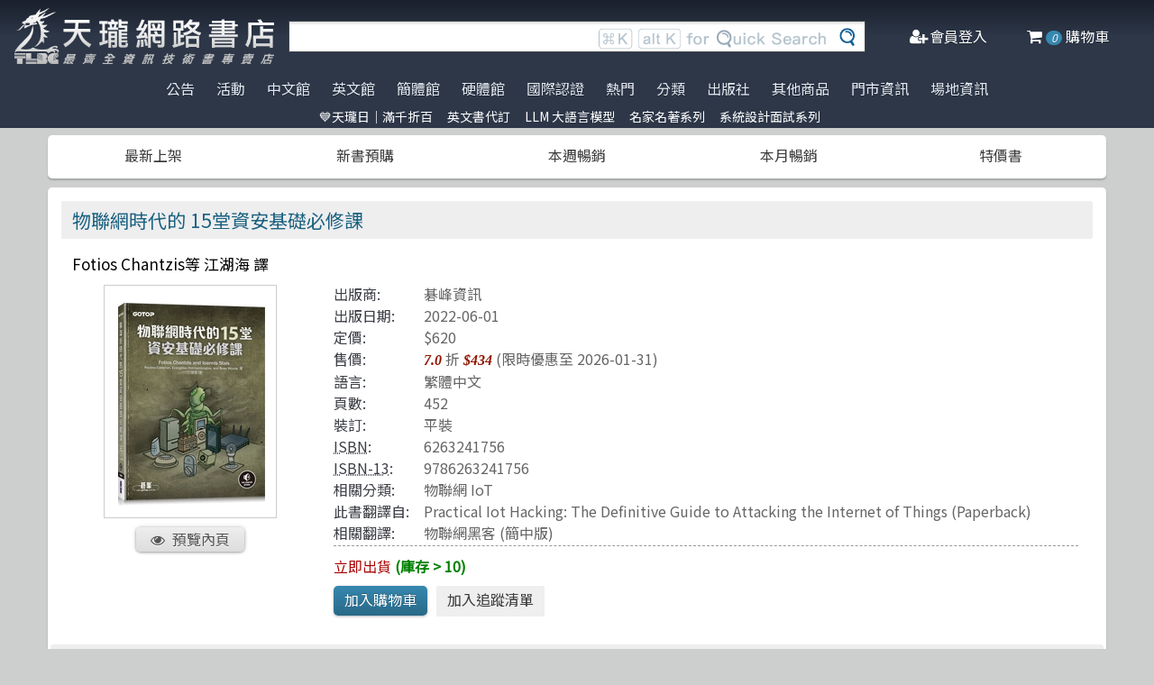

--- FILE ---
content_type: text/html; charset=utf-8
request_url: https://www.tenlong.com.tw/products/9786263241756?list_name=sp
body_size: 24316
content:
<!DOCTYPE html>
<html lang="zh-Hant-TW" class="no-js">
<head prefix="og: http://ogp.me/ns# fb: http://ogp.me/ns/fb# product: http://ogp.me/ns/product#">
    <meta charset="utf-8">
    <meta http-equiv="X-UA-Compatible" content="IE=edge,chrome=1">
    <title>物聯網時代的 15堂資安基礎必修課 | 天瓏網路書店</title>
    <meta name="csrf-param" content="authenticity_token" />
<meta name="csrf-token" content="4pADAf+VNSqYMYaG4k4AAfrwQLP4D/bm+H6tfLgIg8HghzEDbAS6Pt+4vC7LAXxp2K+LVhauHcfQ/7pxlITzNg==" />
    
    <link rel="preconnect" href="https://fonts.gstatic.com/" crossorigin>
    <meta name="viewport" content="width=device-width, initial-scale=1, shrink-to-fit=no">
    <link rel="shortcut icon" href="/favicon.ico">
    <link rel="apple-touch-icon" href="/images/logo-simple.png">
    <link rel="manifest" href="/manifest.json">
    <link href="https://fonts.googleapis.com/css?family=Noto+Sans+TC&display=swap" rel="stylesheet">
    <meta name="mobile-web-app-capable" content="yes">
    <meta name="apple-mobile-web-app-capable" content="yes">
    <meta name="application-name" content="天瓏書店">
    <meta name="apple-mobile-web-app-title" content="天瓏書店">
    <meta name="msapplication-starturl" content="/">
      <script type="application/ld+json">
  {"@context":"http://schema.org","@type":"Book","additionalType":"Product","url":"https://www.tenlong.com.tw/products/9786263241756","name":"物聯網時代的 15堂資安基礎必修課","description":"學習物聯網安全的15堂必修課，掌握檢測與防範IoT設備入侵的技巧，提升您的資安專業能力，成為行業專家 | 書名：物聯網時代的 15堂資安基礎必修課，ISBN：6263241756，作者：Fotios Chantzis等，出版社：碁峰資訊，出版日期：2022-06-01，分類：物聯網 IoT","author":"Fotios Chantzis等","inLanguage":"Chinese","isbn":"6263241756","publisher":"碁峰資訊","datePublished":"2022-06-01","image":"https://cf-assets2.tenlong.com.tw/products/images/000/177/743/original/ACN036800.jpg?1653380472","offers":{"@type":"Offer","availability":"http://schema.org/InStock","price":434,"priceCurrency":"TWD"}}
</script>


    <meta name="keywords" content="物聯網, 資安, 安全測試, 入侵, 嵌入式設備, RFID, 無線, 天瓏網路書店">
<meta name="description" content="學習物聯網安全的15堂必修課，掌握檢測與防範IoT設備入侵的技巧，提升您的資安專業能力，成為行業專家 | 書名：物聯網時代的 15堂資安基礎必修課，ISBN：6263241756，作者：Fotios Chantzis等，出版社：碁峰資訊，出版日期：2022-06-01，分類：物聯網 IoT">
<link rel="canonical" href="https://www.tenlong.com.tw/products/9786263241756" />
<meta property="fb:app_id" content="1810701175883957" />
<meta property="og:site_name" content="天瓏網路書店" />
<meta property="og:type" content="product" />
<meta property="og:locale" content="zh_TW" />
<meta property="og:title" content="天瓏網路書店 | 物聯網時代的 15堂資安基礎必修課" />
<meta property="og:description" content="學習物聯網安全的15堂必修課，掌握檢測與防範IoT設備入侵的技巧，提升您的資安專業能力，成為行業專家 | 書名：物聯網時代的 15堂資安基礎必修課，ISBN：6263241756，作者：Fotios Chantzis等，出版社：碁峰資訊，出版日期：2022-06-01，分類：物聯網 IoT" />
<meta property="og:image" content="https://cf-assets2.tenlong.com.tw/products/images/000/177/743/original/ACN036800.jpg?1653380472" />
<meta property="og:url" content="https://www.tenlong.com.tw/products/9786263241756" />
<meta property="product:ean" content="9786263241756" />
<meta property="product:isbn" content="6263241756" />
<meta property="product:sale_price:amount" content="434" />
<meta property="product:sale_price:currency" content="TWD" />
<meta property="product:retailer_title" content="天瓏資訊圖書" />
<meta property="product:availability" content="instock" />
<meta property="product:condition" content="new" />
    <!--[if lt IE 9]>
      <script src="//cdnjs.cloudflare.com/ajax/libs/html5shiv/3.7.3/html5shiv.min.js"></script>
    <![endif]-->
    <link rel="stylesheet" media="all" href="https://cf-www.tenlong.com.tw/assets/application-6343c9a76dd8d57c7cb7ae7de6b3e6af69a0a457c34f3c93034a96e8212b0e0c.css" />
    <!--[if lt IE 10]>
      <link rel="stylesheet" media="screen" href="https://cf-www.tenlong.com.tw/assets/ie-e3b0c44298fc1c149afbf4c8996fb92427ae41e4649b934ca495991b7852b855.css" />
    <![endif]-->
    
    <script src="https://cf-www.tenlong.com.tw/assets/application-171d42d5cccf0698c4bc3f64557e0067fc399cc120810ad9924029c8b6c8f14d.js"></script>
    <link rel="stylesheet" media="screen" href="https://cf-www.tenlong.com.tw/packs/css/application-642eee9d.css" />
    <script src="https://cf-www.tenlong.com.tw/packs/js/application-6cdf20a78029f6b03d6b.js"></script>
    <!-- Google Tag Manager -->
    <script>(function(w,d,s,l,i){w[l]=w[l]||[];w[l].push({'gtm.start':
          new Date().getTime(),event:'gtm.js'});var f=d.getElementsByTagName(s)[0],
        j=d.createElement(s),dl=l!='dataLayer'?'&l='+l:'';j.async=true;j.src=
        'https://www.googletagmanager.com/gtm.js?id='+i+dl;f.parentNode.insertBefore(j,f);
    })(window,document,'script','dataLayer','GTM-W3N997');</script>
    <!-- End Google Tag Manager -->

    <script>
    !function(f,b,e,v,n,t,s){if(f.fbq)return;n=f.fbq=function(){n.callMethod?
    n.callMethod.apply(n,arguments):n.queue.push(arguments)};if(!f._fbq)f._fbq=n;
    n.push=n;n.loaded=!0;n.version='2.0';n.queue=[];t=b.createElement(e);t.async=!0;
    t.src=v;s=b.getElementsByTagName(e)[0];s.parentNode.insertBefore(t,s)}(window,
    document,'script','https://connect.facebook.net/en_US/fbevents.js');

      fbq('init', '557213394477621'); // Insert your pixel ID here.

    fbq('track', 'PageView');
    </script>
    <noscript><img height="1" width="1" style="display:none"
    src="https://www.facebook.com/tr?id=557213394477621&ev=PageView&noscript=1"
    /></noscript>

  <!-- Load Facebook SDK for JavaScript -->
  <div id="fb-root"></div>
  <script>
    window.fbAsyncInit = function() {
      FB.init({
        appId            : '1810701175883957',
        autoLogAppEvents : true,
        xfbml            : true,
        version          : 'v3.2'
      });
    };

    (function(d, s, id) {
    var js, fjs = d.getElementsByTagName(s)[0];
    if (d.getElementById(id)) return;
    js = d.createElement(s); js.id = id;
    js.src = 'https://connect.facebook.net/zh_TW/sdk/xfbml.customerchat.js';
    fjs.parentNode.insertBefore(js, fjs);
  }(document, 'script', 'facebook-jssdk'));</script>
  <script>
  if ('serviceWorker' in navigator) {
    window.addEventListener('load', () => {
      navigator.serviceWorker.register('/sw.js?v=3');
    });
  }
  </script>
</head>

<!-- 節慶造型背景
<body class="bg-fixed bg-cover" style="background-image: url(/images/background_02.jpg)">
-->

<body>
  <div class="hidden bg-gray-900 bg-opacity-75 w-full h-full z-50 flex justify-center items-center " id="key-event">
    <div class="top-search rounded-xl bg-white w-2/3 mx-auto p-4 flex-col justify-center items-center" id="key-event-search">
      <button class="key-esc btn-1" id="key-esc">ESC</button>
      <div class="w-5/6 m-6 mx-auto">
        <form action="/search" accept-charset="UTF-8" method="get"><input name="utf8" type="hidden" value="&#x2713;" />
          <input type="text" name="keyword" id="keyword" class="input-text w-full" placeholder="想找找什麼呢？" />
          <input type="hidden" name="sort" id="sort" />
          <input type="hidden" name="display" id="display" />

          <ul class="flex justify-evenly mt-3 serach-checkbox-group">
            <li class="">
              <input type="checkbox" name="langs[]" id="all" value="all">
              <label for="all">全部</label>
            </li>
            <li class="">
              <input type="checkbox" name="langs[]" id="zh_tw" value="zh_tw">
              <label for="zh_tw">繁體書</label>
            </li>
            <li class="">
              <input type="checkbox" name="langs[]" id="zh_cn" value="zh_cn">
              <label for="zh_cn">簡體書</label>
            </li>
            <li class="">
              <input type="checkbox" name="langs[]" id="en" value="en">
              <label for="en">英文書</label>
            </li>
            <li class="">
              <input type="checkbox" name="langs[]" id="hw" value="hw">
              <label for="hw">硬體</label>
            </li>
          </ul>

          <div class="my-4 gap-2 flex justify-center">
            <label>
              <input type="radio" name="availability" id="availability_stock" value="stock" /> 現貨有庫存
            </label>

            <label>
              <input type="radio" name="availability" id="availability_buyable" value="buyable" /> 可下單(含預購)
            </label>

            <label>
              <input type="radio" name="availability" id="availability_special_price" value="special_price" /> 特價書籍
            </label>

            <label>
              <input type="radio" name="availability" id="availability_all" value="all" /> 所有商品(含絕版)
            </label>
          </div>
          <div class="flex justify-center text-2xl">
            <button><input type="submit" name="commit" value="ENTER" class="btn" data-disable-with="ENTER" /></button>
          </div>
</form>      </div>

      <ul class="m-2 w-full gap-2 flex justify-center items-center mb-5">
        熱門搜尋：

          <form class="button_to" method="post" action="/search?keyword=%25s"><button data-tool-tip="%s" class="tooltip" type="submit">
            <p class="short-word">%s</p>
</button><input type="hidden" name="authenticity_token" value="uVD/Esa7PBKlEjJtWM7qYM6lUi3uTXPeWCJ1FsSW7Lk+VaVgiITQbBghcospnpczd8MORft/ZmsovPT/74seMQ==" /></form>          <form class="button_to" method="post" action="/search?keyword=processing"><button data-tool-tip="processing" class="tooltip" type="submit">
            <p class="short-word">processing</p>
</button><input type="hidden" name="authenticity_token" value="TwvfpKt1C6bZvpbq2DVYzQbN8hb0ef86NoXDmgCRDGjIDoXW5Urn2GSN1gypZSWev6uufuFL6o9GG0JzK4z+4A==" /></form>          <form class="button_to" method="post" action="/search?keyword=C%23"><button data-tool-tip="C#" class="tooltip" type="submit">
            <p class="short-word">C#</p>
</button><input type="hidden" name="authenticity_token" value="C3Wr8SIJZ/PQFG6OzKB6LiWTDpptA9CNt/7oDDRFxE+McPGDbDaLjW0nLmi98Ad9nPVS8ngxxTjHYGnlH1g2xw==" /></form>          <form class="button_to" method="post" action="/search?keyword=JAVA"><button data-tool-tip="JAVA" class="tooltip" type="submit">
            <p class="short-word">JAVA</p>
</button><input type="hidden" name="authenticity_token" value="WDAwTWLoPyTKs6pdpR3QmgS8m5HRxtAjeoql0pKLO+XfNWo/LNfTWneA6rvUTa3JvdrH+cT0xZYKFCQ7uZbJbQ==" /></form>          <form class="button_to" method="post" action="/search?keyword=functional+programming"><button data-tool-tip="functional programming" class="tooltip" type="submit">
            <p class="short-word">functional programming</p>
</button><input type="hidden" name="authenticity_token" value="Nh1eO3JGMQFnFFlSGLF8humnDcRBl6BMgXK8doSiuC6xGARJPHndf9onGbRp4QHVUMFRrFSltfnx7D2fr79Kpg==" /></form>      </ul>
      <ul class="m-2 w-full gap-2 flex justify-center items-center">
        近期搜尋：

      </ul>

    </div>
  </div>
    <!-- Google Tag Manager (noscript) -->
  <noscript><iframe src="https://www.googletagmanager.com/ns.html?id=GTM-W3N997"
                    height="0" width="0" style="display:none;visibility:hidden"></iframe></noscript>
  <!-- End Google Tag Manager (noscript) -->

<div class="blur-bg">

  <nav class="center-container">
    <nav class="grid grid-cols-12 bg-gradient-to-b from-gray-900 via-gray-800 to-gray-800 w-full items-center">

      <a href="/" class="hidden xl:block col-span-3 bg-contain bg-no-repeat bg-center h-16 my-2 mx-4" style="background-image: url(/images/logo33.png)"></a>

      <a href="/" class="hidden sm:block xl:hidden col-span-3 bg-contain bg-no-repeat bg-center h-10 m-2" style="background-image: url(/images/logo27.png)"></a>

      <a href="/" class="block sm:hidden xl:hidden col-span-2 bg-contain bg-no-repeat bg-center h-10 m-2" style="background-image: url(/images/logo06.png)"></a>

      <div class="top-search col-span-6 relative">
        <form action="/search" accept-charset="UTF-8" method="get"><input name="utf8" type="hidden" value="&#x2713;" />
          <input type="text" name="keyword" id="keyword" class="input-text w-full" />
          <div class="quick-search hidden lg:flex absolute top-0 right-0 p-1 mr-8">
            <img class="h-6 mx-1 mt-1" src="../images/quicksearch03.png" alt="">
          </div>
          <button class="top-search-btn absolute right-0 border-collapse p-2">
            <img class="h-5 mx-1" src="../images/search-button02.png" alt="">
          </button>
</form>      </div>


      <ul class="right-menu col-span-4 sm:col-span-3 flex justify-evenly text-white">
        <li class="">
          <li class="flex justify-end xl:hidden">
            <a class="menu-btn text-white cursor-pointer" id="menu-btn">
              <i class="fa fa-list text-2xl"></i>
              <span class="hidden xl:inline-block">選單</span>
            </a>
              <div class="dropdown transition-all bg-white text-center text-tl_blue text-base w-3/4 sm:w-1/3 md:w-1/3 h-screen z-50 relative " id="dropdown">
                <ul class="tree-menu">
                  <li class="relative">
                    <a href="#" class="block dropdown-main-menu">
                      <span>公告</span>
                    </a>
                    <ul class="sub-menu text-tl_blue h-screen bg-white">
                      <li class="back-to-last">
                        <a href="#">回到上一頁</a>
                      </li>
                        <li class="text-tl_blue"><a href="/announcements/314">門市營業客服時間調整</a></li>
                        <li class="text-tl_blue"><a href="/announcements/313">到店取貨新功能上線</a></li>
                        <li class="text-tl_blue"><a href="/announcements/310">※進口書籍到貨延誤公告※</a></li>
                        <li class="text-tl_blue"><a href="/announcements/307">※電子發票使用說明※</a></li>
                        <li class="text-tl_blue"><a href="/announcements/305">天瓏行動會員卡上線囉！</a></li>
                        <li class="text-tl_blue"><a href="/announcements/302">※詐騙提醒公告 請勿受騙※</a></li>
                    </ul>
                  </li>

                  <li>
                    <a href="#" class="block dropdown-main-menu">
                      活動
                    </a>
                    <ul class="sub-menu">
                    <li class="back-to-last"><a href="#">回到上一頁</a></li>
                        <li class="text-tl_blue"><a href="/events/2026-tenlongdays-jan">天瓏日｜滿千折百</a></li>
                        <li class="text-tl_blue"><a href="/events/enservice">服務｜代訂英文書</a></li>
                        <li class="text-tl_blue"><a href="/events/llm-2024">LLM 大語言模型</a></li>
                        <li class="text-tl_blue"><a href="/events/famous-classics-20">名家名著系列</a></li>
                        <li class="text-tl_blue"><a href="/events/system-design-interview">系統設計面試系列</a></li>
                        <li class="text-tl_blue"><a href="/events/oly-llm">歐萊禮LLM新書</a></li>
                    </ul>
                  </li>

                  <li>
                    <a href="#" class="block dropdown-main-menu">
                      熱門
                    </a>
                    <ul class="sub-menu">
                    <li class="back-to-last"><a href="#">回到上一頁</a></li>
                        <li class="text-tl_blue">
                          <a href="/categories/ai-coding">AI Coding</a>
                        </li>
                        <li class="text-tl_blue">
                          <a href="/categories/python">Python</a>
                        </li>
                        <li class="text-tl_blue">
                          <a href="/categories/chatgpt">ChatGPT</a>
                        </li>
                        <li class="text-tl_blue">
                          <a href="/categories/llm">Large language model</a>
                        </li>
                        <li class="text-tl_blue">
                          <a href="/categories/deep-learning">DeepLearning</a>
                        </li>
                        <li class="text-tl_blue">
                          <a href="/categories/machine-learning">Machine Learning</a>
                        </li>
                        <li class="text-tl_blue">
                          <a href="/categories/computer-networks">Computer-networks</a>
                        </li>
                        <li class="text-tl_blue">
                          <a href="/categories/linux">Linux</a>
                        </li>
                        <li class="text-tl_blue">
                          <a href="/categories/prompt-engineering">Prompt Engineering</a>
                        </li>
                        <li class="text-tl_blue">
                          <a href="/categories/design-patterns">Design Pattern </a>
                        </li>
                        <li class="text-tl_blue">
                          <a href="/categories/langchain">LangChain</a>
                        </li>
                        <li class="text-tl_blue">
                          <a href="/categories/devops">DevOps</a>
                        </li>
                        <li class="text-tl_blue">
                          <a href="/categories/c++">C++ 程式語言</a>
                        </li>
                        <li class="text-tl_blue">
                          <a href="/categories/unit-test">Unit Test 單元測試</a>
                        </li>
                        <li class="text-tl_blue">
                          <a href="/categories/penetration-test">Penetration-test</a>
                        </li>
                        <li class="text-tl_blue">
                          <a href="/categories/reinforcement-learning">Reinforcement</a>
                        </li>
                        <li class="text-tl_blue">
                          <a href="/categories/test-driven-development">TDD 測試導向開發</a>
                        </li>
                        <li class="text-tl_blue">
                          <a href="/categories/javascript">JavaScript</a>
                        </li>
                        <li class="text-tl_blue">
                          <a href="/categories/vuejs">Vue.js</a>
                        </li>
                        <li class="text-tl_blue">
                          <a href="/categories/image-recognition">影像辨識 Image-recognition</a>
                        </li>
                        <li class="text-tl_blue">
                          <a href="/categories/semicondutor">半導體</a>
                        </li>
                        <li class="text-tl_blue">
                          <a href="/categories/robots">機器人製作 Robots</a>
                        </li>
                        <li class="text-tl_blue">
                          <a href="/categories/data-visualization">Data-visualization</a>
                        </li>
                        <li class="text-tl_blue">
                          <a href="/categories/levelup">Engineer self-growth</a>
                        </li>
                        <li class="text-tl_blue">
                          <a href="/categories/c">C 程式語言</a>
                        </li>
                        <li class="text-tl_blue">
                          <a href="/categories/agile">Agile Software</a>
                        </li>
                        <li class="text-tl_blue">
                          <a href="/categories/hack">駭客 Hack</a>
                        </li>
                        <li class="text-tl_blue">
                          <a href="/categories/trading">程式交易 Trading</a>
                        </li>
                        <li class="text-tl_blue">
                          <a href="/categories/computer-vision">Computer Vision</a>
                        </li>
                        <li class="text-tl_blue">
                          <a href="/categories/c%23">C#</a>
                        </li>
                        <li class="text-tl_blue">
                          <a href="/categories/game-design">遊戲設計 Game-design</a>
                        </li>
                        <li class="text-tl_blue">
                          <a href="/categories/quantum-computing">量子計算</a>
                        </li>
                        <li class="text-tl_blue">
                          <a href="/categories/microservices">Microservices 微服務</a>
                        </li>
                        <li class="text-tl_blue">
                          <a href="/categories/rust">Rust 語言</a>
                        </li>
                        <li class="text-tl_blue">
                          <a href="/categories/version-control">Version Control</a>
                        </li>
                        <li class="text-tl_blue">
                          <a href="/categories/data-mining">Data-mining</a>
                        </li>
                        <li class="text-tl_blue">
                          <a href="/categories/nlp">Natural Language Processing</a>
                        </li>
                        <li class="text-tl_blue">
                          <a href="/categories/docker">Docker</a>
                        </li>
                        <li class="text-tl_blue">
                          <a href="/categories/java">Java 程式語言</a>
                        </li>
                        <li class="text-tl_blue">
                          <a href="/categories/tensorflow">TensorFlow</a>
                        </li>
                    </ul>
                  </li>

                  <li>
                    <a href="#" class="block dropdown-main-menu">
                      <span>分類</span>
                    </a>
                    <ul class="sub-menu text-tl_blue">
                    <li class="back-to-last"><a href="#">回到上一頁</a></li>
                      <li><a href="/categories">全部分類</a></li>
                          <li><a href="/categories/data-science">Data Science</a></li>
                          <li><a href="/categories/electronics-all">電子電路電機類</a></li>
                          <li><a href="/categories/ai">人工智慧</a></li>
                          <li><a href="/categories/embedded-system">嵌入式系統</a></li>
                          <li><a href="/categories/software-architecture">軟體架構</a></li>
                          <li><a href="/categories/cloud-computing">雲端運算</a></li>
                          <li><a href="/categories/software-engineering">軟體工程</a></li>
                          <li><a href="/categories/software-testing">軟體測試</a></li>
                          <li><a href="/categories/career">職涯發展</a></li>
                          <li><a href="/categories/front-end">前端開發</a></li>
                          <li><a href="/categories/web-design">網頁設計</a></li>
                          <li><a href="/categories/web-development">網站開發</a></li>
                          <li><a href="/categories/ui-ux">UI/UX</a></li>
                          <li><a href="/categories/mobile-app">行動軟體開發</a></li>
                          <li><a href="/categories/database">資料庫</a></li>
                          <li><a href="/categories/system-programming">系統開發</a></li>
                          <li><a href="/categories/distributed-systems">分散式架構</a></li>
                          <li><a href="/categories/quantum-computer">量子電腦</a></li>
                          <li><a href="/categories/programming-languages">程式語言</a></li>
                          <li><a href="/categories/game-development">遊戲開發設計</a></li>
                          <li><a href="/categories/computer-science">資訊科學</a></li>
                          <li><a href="/categories/computer-security">資訊安全</a></li>
                          <li><a href="/categories/iot">物聯網 IoT</a></li>
                          <li><a href="/categories/adobe">Adobe 軟體應用</a></li>
                          <li><a href="/categories/office">Office 系列</a></li>
                          <li><a href="/categories/java-all">Java</a></li>
                          <li><a href="/categories/microsoft">微軟技術</a></li>
                          <li><a href="/categories/blockchain-and-fintech">區塊鏈與金融科技</a></li>
                          <li><a href="/categories/network-communications">網路通訊</a></li>
                          <li><a href="/categories/business">商業管理類</a></li>
                          <li><a href="/categories/mathematics">數學</a></li>
                          <li><a href="/categories/visual-design">視覺影音設計</a></li>
                          <li><a href="/categories/others">其他</a></li>
                          <li><a href="/categories/children">兒童專區</a></li>
                          <li><a href="/categories/cad">製圖軟體應用</a></li>
                          <li><a href="/categories/science-technology">理工類</a></li>
                    </ul>
                  </li>
                  <li><a class="block" href="/tw">中文館</a></li>
                  <li><a class="block" href="/en">英文館</a></li>
                  <li><a class="block" href="/cn">簡體館</a></li>
                  <li><a class="block" href="/hw">硬體館</a></li>
                  <li><a class="block" href="/international_certifications">國際認證</a></li>

                  <li>
                    <a href="#" class="block dropdown-main-menu">
                      出版社
                    </a>
                    <ul class="sub-menu">
                    <li class="back-to-last"><a href="#">回到上一頁</a></li>
                    <li><a href="/publishers">更多出版社</a></li>

                      <li><a href="/publishers/4">碁峰資訊</a></li>
                      <li><a href="/publishers/8">旗標</a></li>
                      <li><a href="/publishers/9">全華圖書</a></li>
                      <li><a href="/publishers/14">博碩 </a></li>
                      <li><a href="/publishers/15">歐萊禮 </a></li>
                      <li><a href="/publishers/192">經緯文化 </a></li>
                      <li><a href="/publishers/199">五南</a></li>
                      <li><a href="/publishers/226">高立</a></li>
                      <li><a href="/publishers/229">滄海</a></li>
                      <li><a href="/publishers/274">人民郵電 </a></li>
                      <li><a href="/publishers/276">電子工業 </a></li>
                      <li><a href="/publishers/279">清華大學 </a></li>
                      <li><a href="/publishers/284">機械工業 </a></li>
                      <li><a href="/publishers/A01">深智</a></li>
                      <li><a href="/publishers/0629">高思數位網路</a></li>
                    </ul>
                  </li>

                  <li>
                    <a href="#" class="block dropdown-main-menu">
                      其他商品
                    </a>
                    <ul class="sub-menu">
                    <li class="back-to-last"><a href="#">回到上一頁</a></li>
                    <li class="faq"><a href="/hw">電子開發板</a></li>
                    <li class="faq"><a href="/specials">特價書籍</a></li>
                    <li class="faq"><a href="/foreign">暢銷外文書</a></li>

                        <li><a href="/lists/1142">IT手工壁畫</a></li>
                        <li><a href="/lists/1043">阿喵周邊商品</a></li>
                        <li><a href="/lists/999">HITCON</a></li>
                        <li><a href="/lists/971">IT馬克杯</a></li>
                        <li><a href="/lists/970">IT狗精品區</a></li>
                        <li><a href="/lists/944">IT T-shirt</a></li>
                        <li><a href="/lists/624">商管科普推薦書</a></li>
                        <li><a href="/lists/587">Make 國際中文版</a></li>
                        <li><a href="/lists/586">機器人雜誌 ROBOCON Magazine</a></li>
                        <li><a href="/lists/585">Circuit Cellar 嵌入式科技 國際中文版</a></li>
                        <li><a href="/lists/584">創客‧自造者工作坊</a></li>
                    </ul>
                  </li>
                  <li><a class="block" href="/about">門市資訊</a></li>
                  <li><a class="block" href="/codingspace">場地資訊</a></li>
                </ul>
              </div>
          </li>
        </li>

        <div class="side-menu-bg"></div>
        <button class="member-close-btn hidden focus:outline-none hover:bg-blue-600 text-lg btn-position cursor-pointer text-gray-500 rounded border border-solid border-tl_blue bg-tl_blue w-10 h-10 leading-10">Xx</button>
        <li class="alternative-main-menu">
          <a href="#">
            <i class="fa fa-bars"></i>
            <span class="hide"></span>
          </a>
        </li>
          <li class="log-in">
            <a href="/users/sign_in">
              <i class="fa fa-user-plus"></i>
              <span class="hidden xl:inline-block">會員登入</span>
</a>          </li>

        <li class="">
          <a href="/cart?cart_type=auto">
            <span class="hidden sm:inline-block"><i class="fa fa-shopping-cart "></i></span>
            <i class="cart-quantity text-white">0</i>
            <span class="hidden xl:inline-block">購物車</span>
</a>        </li>
      </ul>

    </nav>
  </nav>

  <nav class="top-nav hidden xl:flex justify-center items-start bg-gradient-to-b from-gray-800 via-gray-800 to-gray-800 text-gray-300 w-full">
    <ul class="main-menu">
      <li class="member-menu">
        <a href="#">
          <span>公告</span>
        </a>
        <ul class="category-list">
            <li class="text-tl_blue"><a href="/announcements/314">門市營業客服時間調整</a></li>
            <li class="text-tl_blue"><a href="/announcements/313">到店取貨新功能上線</a></li>
            <li class="text-tl_blue"><a href="/announcements/310">※進口書籍到貨延誤公告※</a></li>
            <li class="text-tl_blue"><a href="/announcements/307">※電子發票使用說明※</a></li>
            <li class="text-tl_blue"><a href="/announcements/305">天瓏行動會員卡上線囉！</a></li>
            <li class="text-tl_blue"><a href="/announcements/302">※詐騙提醒公告 請勿受騙※</a></li>
        </ul>
      </li>

      <li class="member-menu">
        <a href="#">
          <span>活動</span>
        </a>
        <ul class="category-list">
            <li class="text-tl_blue"><a href="/events/2026-tenlongdays-jan">天瓏日｜滿千折百</a></li>
            <li class="text-tl_blue"><a href="/events/enservice">服務｜代訂英文書</a></li>
            <li class="text-tl_blue"><a href="/events/llm-2024">LLM 大語言模型</a></li>
            <li class="text-tl_blue"><a href="/events/famous-classics-20">名家名著系列</a></li>
            <li class="text-tl_blue"><a href="/events/system-design-interview">系統設計面試系列</a></li>
            <li class="text-tl_blue"><a href="/events/oly-llm">歐萊禮LLM新書</a></li>
        </ul>
      </li>

      <li class=""><a href="/tw">中文館</a></li>
      <li class=""><a href="/en">英文館</a></li>
      <li class=""><a href="/cn">簡體館</a></li>
      <li class=""><a href="/hw">硬體館</a></li>
      <li class=""><a href="/international_certifications">國際認證</a></li>

        <li>
          <a href="#">
            <span>熱門</span>
          </a>
          <ul class="category-list">
              <li class="text-tl_blue">
                <a href="/categories/ai-coding">AI Coding</a>
              </li>
              <li class="text-tl_blue">
                <a href="/categories/python">Python</a>
              </li>
              <li class="text-tl_blue">
                <a href="/categories/chatgpt">ChatGPT</a>
              </li>
              <li class="text-tl_blue">
                <a href="/categories/llm">Large language model</a>
              </li>
              <li class="text-tl_blue">
                <a href="/categories/deep-learning">DeepLearning</a>
              </li>
              <li class="text-tl_blue">
                <a href="/categories/machine-learning">Machine Learning</a>
              </li>
              <li class="text-tl_blue">
                <a href="/categories/computer-networks">Computer-networks</a>
              </li>
              <li class="text-tl_blue">
                <a href="/categories/linux">Linux</a>
              </li>
              <li class="text-tl_blue">
                <a href="/categories/prompt-engineering">Prompt Engineering</a>
              </li>
              <li class="text-tl_blue">
                <a href="/categories/design-patterns">Design Pattern </a>
              </li>
              <li class="text-tl_blue">
                <a href="/categories/langchain">LangChain</a>
              </li>
              <li class="text-tl_blue">
                <a href="/categories/devops">DevOps</a>
              </li>
              <li class="text-tl_blue">
                <a href="/categories/c++">C++ 程式語言</a>
              </li>
              <li class="text-tl_blue">
                <a href="/categories/unit-test">Unit Test 單元測試</a>
              </li>
              <li class="text-tl_blue">
                <a href="/categories/penetration-test">Penetration-test</a>
              </li>
              <li class="text-tl_blue">
                <a href="/categories/reinforcement-learning">Reinforcement</a>
              </li>
              <li class="text-tl_blue">
                <a href="/categories/test-driven-development">TDD 測試導向開發</a>
              </li>
              <li class="text-tl_blue">
                <a href="/categories/javascript">JavaScript</a>
              </li>
              <li class="text-tl_blue">
                <a href="/categories/vuejs">Vue.js</a>
              </li>
              <li class="text-tl_blue">
                <a href="/categories/image-recognition">影像辨識 Image-recognition</a>
              </li>
              <li class="text-tl_blue">
                <a href="/categories/semicondutor">半導體</a>
              </li>
              <li class="text-tl_blue">
                <a href="/categories/robots">機器人製作 Robots</a>
              </li>
              <li class="text-tl_blue">
                <a href="/categories/data-visualization">Data-visualization</a>
              </li>
              <li class="text-tl_blue">
                <a href="/categories/levelup">Engineer self-growth</a>
              </li>
              <li class="text-tl_blue">
                <a href="/categories/c">C 程式語言</a>
              </li>
              <li class="text-tl_blue">
                <a href="/categories/agile">Agile Software</a>
              </li>
              <li class="text-tl_blue">
                <a href="/categories/hack">駭客 Hack</a>
              </li>
              <li class="text-tl_blue">
                <a href="/categories/trading">程式交易 Trading</a>
              </li>
              <li class="text-tl_blue">
                <a href="/categories/computer-vision">Computer Vision</a>
              </li>
              <li class="text-tl_blue">
                <a href="/categories/c%23">C#</a>
              </li>
              <li class="text-tl_blue">
                <a href="/categories/game-design">遊戲設計 Game-design</a>
              </li>
              <li class="text-tl_blue">
                <a href="/categories/quantum-computing">量子計算</a>
              </li>
              <li class="text-tl_blue">
                <a href="/categories/microservices">Microservices 微服務</a>
              </li>
              <li class="text-tl_blue">
                <a href="/categories/rust">Rust 語言</a>
              </li>
              <li class="text-tl_blue">
                <a href="/categories/version-control">Version Control</a>
              </li>
              <li class="text-tl_blue">
                <a href="/categories/data-mining">Data-mining</a>
              </li>
              <li class="text-tl_blue">
                <a href="/categories/nlp">Natural Language Processing</a>
              </li>
              <li class="text-tl_blue">
                <a href="/categories/docker">Docker</a>
              </li>
              <li class="text-tl_blue">
                <a href="/categories/java">Java 程式語言</a>
              </li>
              <li class="text-tl_blue">
                <a href="/categories/tensorflow">TensorFlow</a>
              </li>
          </ul>
        </li>

        <li>
          <a href="#">
            <span>分類</span>
          </a>
          <ul class="category-list text-tl_blue">
            <li><a href="/categories">全部分類</a></li>
                <li><a href="/categories/data-science">Data Science</a></li>
                <li><a href="/categories/electronics-all">電子電路電機類</a></li>
                <li><a href="/categories/ai">人工智慧</a></li>
                <li><a href="/categories/embedded-system">嵌入式系統</a></li>
                <li><a href="/categories/software-architecture">軟體架構</a></li>
                <li><a href="/categories/cloud-computing">雲端運算</a></li>
                <li><a href="/categories/software-engineering">軟體工程</a></li>
                <li><a href="/categories/software-testing">軟體測試</a></li>
                <li><a href="/categories/career">職涯發展</a></li>
                <li><a href="/categories/front-end">前端開發</a></li>
                <li><a href="/categories/web-design">網頁設計</a></li>
                <li><a href="/categories/web-development">網站開發</a></li>
                <li><a href="/categories/ui-ux">UI/UX</a></li>
                <li><a href="/categories/mobile-app">行動軟體開發</a></li>
                <li><a href="/categories/database">資料庫</a></li>
                <li><a href="/categories/system-programming">系統開發</a></li>
                <li><a href="/categories/distributed-systems">分散式架構</a></li>
                <li><a href="/categories/quantum-computer">量子電腦</a></li>
                <li><a href="/categories/programming-languages">程式語言</a></li>
                <li><a href="/categories/game-development">遊戲開發設計</a></li>
                <li><a href="/categories/computer-science">資訊科學</a></li>
                <li><a href="/categories/computer-security">資訊安全</a></li>
                <li><a href="/categories/iot">物聯網 IoT</a></li>
                <li><a href="/categories/adobe">Adobe 軟體應用</a></li>
                <li><a href="/categories/office">Office 系列</a></li>
                <li><a href="/categories/java-all">Java</a></li>
                <li><a href="/categories/microsoft">微軟技術</a></li>
                <li><a href="/categories/blockchain-and-fintech">區塊鏈與金融科技</a></li>
                <li><a href="/categories/network-communications">網路通訊</a></li>
                <li><a href="/categories/business">商業管理類</a></li>
                <li><a href="/categories/mathematics">數學</a></li>
                <li><a href="/categories/visual-design">視覺影音設計</a></li>
                <li><a href="/categories/others">其他</a></li>
                <li><a href="/categories/children">兒童專區</a></li>
                <li><a href="/categories/cad">製圖軟體應用</a></li>
                <li><a href="/categories/science-technology">理工類</a></li>
          </ul>
        </li>


      <li class="">
        <a href="#">出版社</a>
        <ul class="category-list text-tl_blue">
            <li><a href="/publishers/4">碁峰資訊</a></li>
            <li><a href="/publishers/8">旗標</a></li>
            <li><a href="/publishers/9">全華圖書</a></li>
            <li><a href="/publishers/14">博碩 </a></li>
            <li><a href="/publishers/15">歐萊禮 </a></li>
            <li><a href="/publishers/192">經緯文化 </a></li>
            <li><a href="/publishers/199">五南</a></li>
            <li><a href="/publishers/226">高立</a></li>
            <li><a href="/publishers/229">滄海</a></li>
            <li><a href="/publishers/274">人民郵電 </a></li>
            <li><a href="/publishers/276">電子工業 </a></li>
            <li><a href="/publishers/279">清華大學 </a></li>
            <li><a href="/publishers/284">機械工業 </a></li>
            <li><a href="/publishers/A01">深智</a></li>
            <li><a href="/publishers/0629">高思數位網路</a></li>
          <li><a href="/publishers">更多出版社</a></li>
        </ul>
      </li>

        <li class="hidden sm:block">
          <a href="#">
            <span>其他商品</span>
          </a>
          <ul class="category-list text-tl_blue">
            <li class="faq"><a href="/hw">電子開發板</a></li>
            <li class="faq"><a href="/specials">特價書籍</a></li>
            <li class="faq"><a href="/foreign">暢銷外文書</a></li>
                <li><a href="/lists/1142">IT手工壁畫</a></li>
                <li><a href="/lists/1043">阿喵周邊商品</a></li>
                <li><a href="/lists/999">HITCON</a></li>
                <li><a href="/lists/971">IT馬克杯</a></li>
                <li><a href="/lists/970">IT狗精品區</a></li>
                <li><a href="/lists/944">IT T-shirt</a></li>
                <li><a href="/lists/624">商管科普推薦書</a></li>
                <li><a href="/lists/587">Make 國際中文版</a></li>
                <li><a href="/lists/586">機器人雜誌 ROBOCON Magazine</a></li>
                <li><a href="/lists/585">Circuit Cellar 嵌入式科技 國際中文版</a></li>
                <li><a href="/lists/584">創客‧自造者工作坊</a></li>
          </ul>
        </li>

        <li><a href="/about">門市資訊</a></li>
        <li><a href="/codingspace">場地資訊</a></li>
    </ul>
  </nav>

  <nav class="bg-gray-800 text-white hidden sm:block">
    <div class="keywords-list flex justify-center items-center p-1 text-xs sm:text-sm overflow-x-auto">
        <div class="mr-4"><a href="/events/2026-tenlongdays-jan">💙天瓏日｜滿千折百</a></div>
        <div class="mr-4"><a href="/events/enservice">英文書代訂</a></div>
        <div class="mr-4"><a href="/events/llm-2024">LLM 大語言模型</a></div>
        <div class="mr-4"><a href="/events/famous-classics-20">名家名著系列</a></div>
        <div class="mr-4"><a href="/events/system-design-interview">系統設計面試系列</a></div>
      </div>
  </nav>

  <div class="w-11/12 mt-2 mx-auto">

  </div>

  <div class="xl:w-11/12 mx-auto">
    <aside class="left-sidebar side-block">
        <div class="sidebox">

  <ul class="grid grid-cols-2 sm:grid-cols-5 gap-2">
    <a class="btn-1 m-1" href="/zh_tw/recent">最新上架</a>
    <a class="btn-1 m-1" href="/zh_tw/recent?stock=preorder">新書預購</a>
    <a class="btn-1 m-1" href="/zh_tw/recent_bestselling?range=7">本週暢銷</a>
    <a class="btn-1 m-1" href="/zh_tw/recent_bestselling?range=30">本月暢銷</a>

    <a class="btn-1 m-1" href="/tw/specials">特價書</a>
  </ul>
</div>


      

    </aside>
  </div>


  <div class="center-container">
    <div class="w-full sm:w-11/12 mx-auto">
      <div class="content-wrapper">
        <script>
fbq('track', 'ViewContent', {
  content_ids: ['177743'],
  content_type: 'product'
});
</script>
<script>
  $(document).ready(function () {
    $('.add-to-cart').click(function () {
      dataLayer.push({
        "event": "addToCart",
        "ecommerce": {
          "currencyCode": "TWD",
          "add": {
            "products": [{"id":"9786263241756","quantity":"1"}]
          }
        }
      });
    });
  });
</script>






<article class="content">
  <section>
    <div class="item-info">
      <div class="item-header">
        <h1 class="item-title">
          物聯網時代的 15堂資安基礎必修課


        </h1>
        <h3 class="item-author">
          Fotios Chantzis等
          江湖海 譯
        </h3>
      </div>
      <div class="grid grid-cols-12">
        <div class="img-wrapper col-span-12 sm:col-span-4 lg:col-span-3 mx-auto">
          <a data-featherlight="https://cf-assets2.tenlong.com.tw/products/images/000/177/743/original/ACN036800.jpg?1653380472" href="#">
              <picture><source type="image/webp" srcset="https://cf-assets2.tenlong.com.tw/products/images/000/177/743/webp/ACN036800.webp?1653380472" /><img alt="物聯網時代的 15堂資安基礎必修課" src="https://cf-assets2.tenlong.com.tw/products/images/000/177/743/medium/ACN036800.jpg?1653380472" /></picture>
</a>
            <a href="#" class="item-preview btn btn-plain"><i class="fa fa-eye fa-before"></i>預覽內頁</a>

        </div>

        <ul class="item-sub-info col-span-12 sm:col-span-8 lg:col-span-9 sm:px-4">
            <li>
              <span class="info-title">
                  出版商:
              </span>
              <span class="info-content">
                  <a href="/publishers/4">碁峰資訊</a>
              </span>
            </li>

            <li>
              <span class="info-title">
                  出版日期:
              </span>
              <span class="info-content">2022-06-01</span>
            </li>


              <li>
                <span class="info-title">定價:</span>
                <span class="info-content">$620</span>
              </li>

            <li>
              <span class="info-title">售價:</span>
              <span class="info-content">
                <span class="pricing">7.0</span> 折
                <span class="pricing">$434</span>

                  (限時優惠至 2026-01-31)
              <span class="info-content">
            </li>




            
  <li>
    <span class="info-title">語言:</span>
    <span class="info-content">繁體中文</span>
  </li>

    <li>
      <span class="info-title">頁數:</span>
      <span class="info-content">452</span>
    </li>

    <li>
      <span class="info-title">裝訂:</span>
      <span class="info-content">平裝</span>
    </li>

  <li>
    <span class="info-title"><acronym title="International Standard Book Number">ISBN</acronym>:</span>
    <span class="info-content">6263241756</span>
  </li>

<li>
    <span class="info-title"><acronym title="European Article Number">ISBN-13</acronym>:</span>
    <span class="info-content">9786263241756</span>
</li>

  <li>
    <span class="info-title">相關分類:</span>
    <span class="info-content">
      <a href="/categories/iot">物聯網 IoT</a><br />
    </span>
  </li>

  <li>
    <span class="info-title">此書翻譯自:</span>
    <span class="info-content">
      <a href="/products/9781718500907?list_name=trs-f">Practical Iot Hacking: The Definitive Guide to Attacking the Internet of Things (Paperback)</a>
    </span>
  </li>

  <li>
    <span class="info-title">相關翻譯:</span>
    <span class="info-content">
      <a href="/products/9787302668985?list_name=trs-t">物聯網黑客</a> (簡中版)<br>
    </span>
  </li>






          <div class="item-tools">
            <div class="flex">
              <p>
                立即出貨
                  <span class="delivery-status">(庫存 &gt; 10)</span>
              </p>

               <div class="item-sns pt-1 inline">

                  <!-- <span class="fb-like fb_iframe_widget" data-href="https://www.tenlong.com.tw/products/9786263241756" data-layout="button_count" data-action="like" data-size="small" data-show-faces="true" data-share="true"></span> -->
                </div>
            </div>

            <div>
              <form class="button_to" method="post" action="/cart?id=9786263241756&amp;list_name=sp&amp;qty=1"><input class="btn add-to-cart" data-product-id="177743" type="submit" value="加入購物車" /><input type="hidden" name="authenticity_token" value="1z4Y7fW9gVkZgxdZ4DHPJe41D9zjGoKjeODODL8gyPrrGpjw4aT7RHJFLeaSwe45L30j6sHvJqj+7HTD8GWeBg==" /></form>

                <form class="button_to" method="post" action="/wishlist?id=9786263241756"><input class="btn-1" type="submit" value="加入追蹤清單" /><input type="hidden" name="authenticity_token" value="kLpwBYsSNGWBIxsSTJ67IQdsM1pbQ6y7lIS6HYzUpjPZ0rLlVXIzgWbzc1OqFiTJhIZdhyGoJIKGMFM5NJ/Tcg==" /></form>
            </div>

          </div>
        </ul>
      </div>
    </div>


    <div class="preview-wrapper">
      <a href="#" class="preview-close"><i class="fa fa-times"></i></a>
      <ul>
          <li><a href="#"><picture><source type="image/webp" srcset="https://cf-assets2.tenlong.com.tw/product_images/images/000/037/516/webp/9786263241756_b1.webp?1652863925" /><img alt="物聯網時代的 15堂資安基礎必修課-preview-1" src="https://cf-assets2.tenlong.com.tw/product_images/images/000/037/516/pjpeg/9786263241756_b1.jpg?1652863925" /></picture></a></li>
          <li><a href="#"><picture><source type="image/webp" srcset="https://cf-assets2.tenlong.com.tw/product_images/images/000/037/520/webp/9786263241756_b2.webp?1652863926" /><img alt="物聯網時代的 15堂資安基礎必修課-preview-2" src="https://cf-assets2.tenlong.com.tw/product_images/images/000/037/520/pjpeg/9786263241756_b2.jpg?1652863926" /></picture></a></li>
          <li><a href="#"><picture><source type="image/webp" srcset="https://cf-assets2.tenlong.com.tw/product_images/images/000/037/523/webp/9786263241756_b3.webp?1652863927" /><img alt="物聯網時代的 15堂資安基礎必修課-preview-3" src="https://cf-assets2.tenlong.com.tw/product_images/images/000/037/523/pjpeg/9786263241756_b3.jpg?1652863927" /></picture></a></li>
          <li><a href="#"><picture><source type="image/webp" srcset="https://cf-assets2.tenlong.com.tw/product_images/images/000/037/526/webp/9786263241756_b4.webp?1652863927" /><img alt="物聯網時代的 15堂資安基礎必修課-preview-4" src="https://cf-assets2.tenlong.com.tw/product_images/images/000/037/526/pjpeg/9786263241756_b4.jpg?1652863927" /></picture></a></li>
          <li><a href="#"><picture><source type="image/webp" srcset="https://cf-assets2.tenlong.com.tw/product_images/images/000/037/529/webp/9786263241756_b5.webp?1652863928" /><img alt="物聯網時代的 15堂資安基礎必修課-preview-5" src="https://cf-assets2.tenlong.com.tw/product_images/images/000/037/529/pjpeg/9786263241756_b5.jpg?1652863928" /></picture></a></li>
          <li><a href="#"><picture><source type="image/webp" srcset="https://cf-assets2.tenlong.com.tw/product_images/images/000/037/533/webp/9786263241756_b6.webp?1652863929" /><img alt="物聯網時代的 15堂資安基礎必修課-preview-6" src="https://cf-assets2.tenlong.com.tw/product_images/images/000/037/533/pjpeg/9786263241756_b6.jpg?1652863929" /></picture></a></li>
          <li><a href="#"><picture><source type="image/webp" srcset="https://cf-assets2.tenlong.com.tw/product_images/images/000/037/536/webp/9786263241756_b7.webp?1652863929" /><img alt="物聯網時代的 15堂資安基礎必修課-preview-7" src="https://cf-assets2.tenlong.com.tw/product_images/images/000/037/536/pjpeg/9786263241756_b7.jpg?1652863929" /></picture></a></li>
          <li><a href="#"><picture><source type="image/webp" srcset="https://cf-assets2.tenlong.com.tw/product_images/images/000/037/538/webp/9786263241756_b8.webp?1652863930" /><img alt="物聯網時代的 15堂資安基礎必修課-preview-8" src="https://cf-assets2.tenlong.com.tw/product_images/images/000/037/538/pjpeg/9786263241756_b8.jpg?1652863930" /></picture></a></li>
          <li><a href="#"><picture><source type="image/webp" srcset="https://cf-assets2.tenlong.com.tw/product_images/images/000/037/540/webp/9786263241756_b9.webp?1652863931" /><img alt="物聯網時代的 15堂資安基礎必修課-preview-9" src="https://cf-assets2.tenlong.com.tw/product_images/images/000/037/540/pjpeg/9786263241756_b9.jpg?1652863931" /></picture></a></li>
      </ul>
      <div class="preview-page"><picture><source type="image/webp" srcset="https://cf-assets2.tenlong.com.tw/product_images/images/000/037/516/webp/9786263241756_b1.webp?1652863925" /><img alt="物聯網時代的 15堂資安基礎必修課-preview-1" src="https://cf-assets2.tenlong.com.tw/product_images/images/000/037/516/pjpeg/9786263241756_b1.jpg?1652863925" /></picture></div>
    </div>
  </section>

    <section>

        <h2>買這商品的人也買了...</h2>
        <div class="book-list book-list-carousel">
          <div class="list-wrapper">
            <ul>
              <li>
                <a class="cover" href="/products/9789861574783?list_name=rd">
                  <img alt="網路安全與密碼學概論 (Cryptography and network security)-cover" loading="lazy" src="https://cf-assets1.tenlong.com.tw/images/83847/medium/201405291135439861574786.jpg" />
                  <span class="buy" title="快速加入購物車"></span>
</a>                <div class="pricing">
                    <del>$750</del>

                    $713
                  <form class="button_to" method="post" action="/cart?id=9789861574783&amp;list_name=sp"><button class="add-to-cart ml-1 px-2 rounded text-tl_blue hover:text-white hover:bg-tl_blue bg-gray-200" type="submit">
                  <i class="fa fa-shopping-cart"></i>
</button><input type="hidden" name="authenticity_token" value="f/Vt1MmuXGGno6s2rlEC06oeIN0xm6TwuTLNPM+yYS9D0e3J3bcmfMxlkYncoSPPa1YM6xNuAPs/PnfzgPc30w==" /></form>                </div>

                <strong class="title">
                  <a title="網路安全與密碼學概論 (Cryptography and network security)" href="/products/9789861574783?list_name=rd">網路安全與密碼學概論 (Cryptography and network security)</a>
                </strong>
              </li>
              <li>
                <a class="cover" href="/products/9787115350183?list_name=rd">
                  <img alt="逆向工程核心原理-cover" loading="lazy" src="https://cf-assets2.tenlong.com.tw/products/images/000/079/738/medium/415yMPnx3OL.jpg?1525611632" />
                  <span class="buy" title="快速加入購物車"></span>
</a>                <div class="pricing">
                    <del>$779</del>

                    $740
                  <form class="button_to" method="post" action="/cart?id=9787115350183&amp;list_name=sp"><button class="add-to-cart ml-1 px-2 rounded text-tl_blue hover:text-white hover:bg-tl_blue bg-gray-200" type="submit">
                  <i class="fa fa-shopping-cart"></i>
</button><input type="hidden" name="authenticity_token" value="pW178ltITa7zT/ev1eIOzbnsfMq/UzrA0qBns+9OgzuZSfvvT1E3s5iJzRCnEi/ReKRQ/J2mnstUrN18oAvVxw==" /></form>                </div>

                <strong class="title">
                  <a title="逆向工程核心原理" href="/products/9787115350183?list_name=rd">逆向工程核心原理</a>
                </strong>
              </li>
              <li>
                <a class="cover" href="/products/9789864769582?list_name=rd">
                  <img alt="Attacking Network Protocols｜王牌駭客的網路攻防手法大公開 (Attacking Network Protocols: A Hacker&#39;s Guide to Capture, Analysis, and Exploitation)-cover" loading="lazy" src="https://cf-assets2.tenlong.com.tw/products/images/000/127/126/medium/9789864769582.jpg?1542681345" />
                  <span class="buy" title="快速加入購物車"></span>
</a>                <div class="pricing">
                    <del>$480</del>

                    $408
                  <form class="button_to" method="post" action="/cart?id=9789864769582&amp;list_name=sp"><button class="add-to-cart ml-1 px-2 rounded text-tl_blue hover:text-white hover:bg-tl_blue bg-gray-200" type="submit">
                  <i class="fa fa-shopping-cart"></i>
</button><input type="hidden" name="authenticity_token" value="K9cT7rpZCj9sQj4Pj/Bjfmi0hLhixUWSqzIt1OvhAhwX85PzrkBwIgeEBLD9AEJiqfyojkAw4ZktPpcbpKRU4A==" /></form>                </div>

                <strong class="title">
                  <a title="Attacking Network Protocols｜王牌駭客的網路攻防手法大公開 (Attacking Network Protocols: A Hacker&#39;s Guide to Capture, Analysis, and Exploitation)" href="/products/9789864769582?list_name=rd">Attacking Network Protocols｜王牌駭客的網路攻防手法大公開 (Attacking Network Protocols: A Hacker&#39;s Guide to Capture, Analysis, and Exploitation)</a>
                </strong>
              </li>
              <li>
                <a class="cover" href="/products/9789864344390?list_name=rd">
                  <img alt="持續交付 2.0：實務導向的 DevOps-cover" loading="lazy" src="https://cf-assets2.tenlong.com.tw/products/images/000/141/569/medium/MP11916.jpg?1571737533" />
                  <span class="buy" title="快速加入購物車"></span>
</a>                <div class="pricing">
                    <del>$680</del>

                    $476
                  <form class="button_to" method="post" action="/cart?id=9789864344390&amp;list_name=sp"><button class="add-to-cart ml-1 px-2 rounded text-tl_blue hover:text-white hover:bg-tl_blue bg-gray-200" type="submit">
                  <i class="fa fa-shopping-cart"></i>
</button><input type="hidden" name="authenticity_token" value="+s575PbmEy9vtIuxFoR3huytlKWe100yRDdTU2OKjJ3G6vv54v9pMgRysQ5kdFaaLeW4k7wi6TnCO+mcLM/aYQ==" /></form>                </div>

                <strong class="title">
                  <a title="持續交付 2.0：實務導向的 DevOps" href="/products/9789864344390?list_name=rd">持續交付 2.0：實務導向的 DevOps</a>
                </strong>
              </li>
              <li>
                <a class="cover" href="/products/9787121408274?list_name=rd">
                  <img alt="MongoDB 進階與實戰：微服務整合、性能優化、架構管理-cover" loading="lazy" src="https://cf-assets2.tenlong.com.tw/products/images/000/160/325/medium/9787121408274.jpg?1619863818" />
                  <span class="buy" title="快速加入購物車"></span>
</a>                <div class="pricing">

                    $559
                  <form class="button_to" method="post" action="/cart?id=9787121408274&amp;list_name=sp"><button class="add-to-cart ml-1 px-2 rounded text-tl_blue hover:text-white hover:bg-tl_blue bg-gray-200" type="submit">
                  <i class="fa fa-shopping-cart"></i>
</button><input type="hidden" name="authenticity_token" value="Uv1pfDFqYy62duGifEzMHZOJ3gFDHuvwBjfAr3YOpJNu2elhJXMZM92w2x0OvO0BUsHyN2HrT/uAO3pgOUvybw==" /></form>                </div>

                <strong class="title">
                  <a title="MongoDB 進階與實戰：微服務整合、性能優化、架構管理" href="/products/9787121408274?list_name=rd">MongoDB 進階與實戰：微服務整合、性能優化、架構管理</a>
                </strong>
              </li>
              <li>
                <a class="cover" href="/products/9789863126799?list_name=rd">
                  <img alt="跟著 Docker 隊長，修練 22天就精通 - 搭配 20小時作者線上教學，無縫接軌 Microservices、Cloud-native、Serverless、DevOps 開發架構-cover" loading="lazy" src="https://cf-assets2.tenlong.com.tw/products/images/000/167/364/medium/9789863126799_%E5%A4%A9%E7%93%8F.jpg?1631783276" />
                  <span class="buy" title="快速加入購物車"></span>
</a>                <div class="pricing">
                    <del>$880</del>

                    $695
                  <form class="button_to" method="post" action="/cart?id=9789863126799&amp;list_name=sp"><button class="add-to-cart ml-1 px-2 rounded text-tl_blue hover:text-white hover:bg-tl_blue bg-gray-200" type="submit">
                  <i class="fa fa-shopping-cart"></i>
</button><input type="hidden" name="authenticity_token" value="3xrETybJifRHmfNcOfeddgoLsKs1xPNn+mMyG33qi7LjPkRSMtDz6SxfyeNLB7xqy0OcnRcxV2x8b4jUMq/dTg==" /></form>                </div>

                <strong class="title">
                  <a title="跟著 Docker 隊長，修練 22天就精通 - 搭配 20小時作者線上教學，無縫接軌 Microservices、Cloud-native、Serverless、DevOps 開發架構" href="/products/9789863126799?list_name=rd">跟著 Docker 隊長，修練 22天就精通 - 搭配 20小時作者線上教學，無縫接軌 Microservices、Cloud-native、Serverless、DevOps 開發架構</a>
                </strong>
              </li>
              <li>
                <a class="cover" href="/products/9789864348985?list_name=rd">
                  <img alt="資安這條路：領航新手的 Web Security 指南，以自建漏洞環境學習網站安全（iT邦幫忙鐵人賽系列書）-cover" loading="lazy" src="https://cf-assets2.tenlong.com.tw/products/images/000/169/348/medium/9789864348985_bc.jpg?1634808378" />
                  <span class="buy" title="快速加入購物車"></span>
</a>                <div class="pricing">
                    <del>$680</del>

                    $530
                  <form class="button_to" method="post" action="/cart?id=9789864348985&amp;list_name=sp"><button class="add-to-cart ml-1 px-2 rounded text-tl_blue hover:text-white hover:bg-tl_blue bg-gray-200" type="submit">
                  <i class="fa fa-shopping-cart"></i>
</button><input type="hidden" name="authenticity_token" value="3N5KwzU6T9Y5cbOwOLn9+uESjAgmOqomzdez1tzImuPg+sreISM1y1K3iQ9KSdzmIFqgPgTPDi1L2wkZk43MHw==" /></form>                </div>

                <strong class="title">
                  <a title="資安這條路：領航新手的 Web Security 指南，以自建漏洞環境學習網站安全（iT邦幫忙鐵人賽系列書）" href="/products/9789864348985?list_name=rd">資安這條路：領航新手的 Web Security 指南，以自建漏洞環境學習網站安全（iT邦幫忙鐵人賽系列書）</a>
                </strong>
              </li>
              <li>
                <a class="cover" href="/products/9789865029869?list_name=rd">
                  <img alt="Web 應用系統安全｜現代 Web 應用程式開發的資安對策 (Web Application Security)-cover" loading="lazy" src="https://cf-assets2.tenlong.com.tw/products/images/000/170/152/medium/A679.jpg?1636536205" />
                  <span class="buy" title="快速加入購物車"></span>
</a>                <div class="pricing">
                    <del>$580</del>

                    $458
                  <form class="button_to" method="post" action="/cart?id=9789865029869&amp;list_name=sp"><button class="add-to-cart ml-1 px-2 rounded text-tl_blue hover:text-white hover:bg-tl_blue bg-gray-200" type="submit">
                  <i class="fa fa-shopping-cart"></i>
</button><input type="hidden" name="authenticity_token" value="F54pAV0/uMhMoPp6sXV4Jz8w7huRBLKdVWc5Bqbic+EruqkcSSbC1SdmwMXDhVk7/njCLbPxFpbTa4PJ6aclHQ==" /></form>                </div>

                <strong class="title">
                  <a title="Web 應用系統安全｜現代 Web 應用程式開發的資安對策 (Web Application Security)" href="/products/9789865029869?list_name=rd">Web 應用系統安全｜現代 Web 應用程式開發的資安對策 (Web Application Security)</a>
                </strong>
              </li>
              <li>
                <a class="cover" href="/products/9786263240384?list_name=rd">
                  <img alt="網路時代人人要學的資安基礎必修課 (How Cybersecurity Really Works)-cover" loading="lazy" src="https://cf-assets2.tenlong.com.tw/products/images/000/173/624/medium/9786263240384.jpg?1644484946" />
                  <span class="buy" title="快速加入購物車"></span>
</a>                <div class="pricing">
                    <del>$480</del>

                    $379
                  <form class="button_to" method="post" action="/cart?id=9786263240384&amp;list_name=sp"><button class="add-to-cart ml-1 px-2 rounded text-tl_blue hover:text-white hover:bg-tl_blue bg-gray-200" type="submit">
                  <i class="fa fa-shopping-cart"></i>
</button><input type="hidden" name="authenticity_token" value="bmAxRFJ/n9TYWL8dChVMQ0S9xzO0Ka9C7dhBhVSi3hNSRLFZRmblybOehaJ45W1fhfXrBZbcC0lr1PtKG+eI7w==" /></form>                </div>

                <strong class="title">
                  <a title="網路時代人人要學的資安基礎必修課 (How Cybersecurity Really Works)" href="/products/9786263240384?list_name=rd">網路時代人人要學的資安基礎必修課 (How Cybersecurity Really Works)</a>
                </strong>
              </li>
              <li>
                <a class="cover" href="/products/9787121426766?list_name=rd">
                  <img alt="數據架構之道：數據模型設計與管控-cover" loading="lazy" src="https://cf-assets2.tenlong.com.tw/products/images/000/174/544/medium/9787121426766.jpg?1647157443" />
                  <span class="buy" title="快速加入購物車"></span>
</a>                <div class="pricing">

                    $505
                  <form class="button_to" method="post" action="/cart?id=9787121426766&amp;list_name=sp"><button class="add-to-cart ml-1 px-2 rounded text-tl_blue hover:text-white hover:bg-tl_blue bg-gray-200" type="submit">
                  <i class="fa fa-shopping-cart"></i>
</button><input type="hidden" name="authenticity_token" value="6RZjPwTeaU3GwtV4nek8B/oS7AHf0Fet+aDX18heAGvVMuMiEMcTUK0E78fvGR0bO1rAN/0l86Z/rG0YhxtWlw==" /></form>                </div>

                <strong class="title">
                  <a title="數據架構之道：數據模型設計與管控" href="/products/9787121426766?list_name=rd">數據架構之道：數據模型設計與管控</a>
                </strong>
              </li>
              <li>
                <a class="cover" href="/products/9787111700654?list_name=rd">
                  <img alt="汽車電子系統設計與模擬-cover" loading="lazy" src="https://cf-assets2.tenlong.com.tw/products/images/000/176/159/medium/da11abd358d53d93.jpg?1649325686" />
                  <span class="buy" title="快速加入購物車"></span>
</a>                <div class="pricing">

                    $352
                  <form class="button_to" method="post" action="/cart?id=9787111700654&amp;list_name=sp"><button class="add-to-cart ml-1 px-2 rounded text-tl_blue hover:text-white hover:bg-tl_blue bg-gray-200" type="submit">
                  <i class="fa fa-shopping-cart"></i>
</button><input type="hidden" name="authenticity_token" value="UfGvWgbgkL63JkVINQA740ZqyL5fcuceJQcMTEWjadlt1S9HEvnqo9zgf/dH8Br/hyLkiH2HQxWjC7aDCuY/JQ==" /></form>                </div>

                <strong class="title">
                  <a title="汽車電子系統設計與模擬" href="/products/9787111700654?list_name=rd">汽車電子系統設計與模擬</a>
                </strong>
              </li>
              <li>
                <a class="cover" href="/products/9789863127086?list_name=rd">
                  <img alt="比 VBA 更強的 RPA 來了！Power Automate Desktop 零程式打造辦公室流程自動化-cover" loading="lazy" src="https://cf-assets2.tenlong.com.tw/products/images/000/177/127/medium/9789863127086_%E5%A4%A9%E7%93%8F.jpg?1651747671" />
                  <span class="buy" title="快速加入購物車"></span>
</a>                <div class="pricing">
                    <del>$560</del>

                    $442
                  <form class="button_to" method="post" action="/cart?id=9789863127086&amp;list_name=sp"><button class="add-to-cart ml-1 px-2 rounded text-tl_blue hover:text-white hover:bg-tl_blue bg-gray-200" type="submit">
                  <i class="fa fa-shopping-cart"></i>
</button><input type="hidden" name="authenticity_token" value="581clAekCIvdgW2Axo5cCIbN5jyyggh/YRdN8DjIDMrb6dyJE71ylrZHVz+0fn0UR4XKCpB3rHTnG/c/d41aNg==" /></form>                </div>

                <strong class="title">
                  <a title="比 VBA 更強的 RPA 來了！Power Automate Desktop 零程式打造辦公室流程自動化" href="/products/9789863127086?list_name=rd">比 VBA 更強的 RPA 來了！Power Automate Desktop 零程式打造辦公室流程自動化</a>
                </strong>
              </li>
              <li>
                <a class="cover" href="/products/9786263331099?list_name=rd">
                  <img alt="專案管理輕鬆學：PMP 國際專案管理師教戰寶典, 3/e [適用PMBOK第七版（含敏捷管理）]-cover" loading="lazy" src="https://cf-assets2.tenlong.com.tw/products/images/000/177/711/medium/9786263331099_bc.jpg?1652773946" />
                  <span class="buy" title="快速加入購物車"></span>
</a>                <div class="pricing">
                    <del>$600</del>

                    $468
                  <form class="button_to" method="post" action="/cart?id=9786263331099&amp;list_name=sp"><button class="add-to-cart ml-1 px-2 rounded text-tl_blue hover:text-white hover:bg-tl_blue bg-gray-200" type="submit">
                  <i class="fa fa-shopping-cart"></i>
</button><input type="hidden" name="authenticity_token" value="IorKMx/aTNzrmGfmMFpd5MInFCpB/148pGvf7Ar2UycerkouC8M2wYBeXVlCqnz4A284HGMK+jciZ2UjRbMF2w==" /></form>                </div>

                <strong class="title">
                  <a title="專案管理輕鬆學：PMP 國際專案管理師教戰寶典, 3/e [適用PMBOK第七版（含敏捷管理）]" href="/products/9786263331099?list_name=rd">專案管理輕鬆學：PMP 國際專案管理師教戰寶典, 3/e [適用PMBOK第七版（含敏捷管理）]</a>
                </strong>
              </li>
              <li>
                <a class="cover" href="/products/9786263241800?list_name=rd">
                  <img alt="軟體架構師全方位提升指南｜數位轉型企業中架構師角色的新定義 (The Software Architect Elevator: Redefining the Architect&#39;s Role in the Digital Enterprise)-cover" loading="lazy" src="https://cf-assets2.tenlong.com.tw/products/images/000/177/745/medium/A644.jpg?1652863932" />
                  <span class="buy" title="快速加入購物車"></span>
</a>                <div class="pricing">
                    <del>$580</del>

                    $458
                  <form class="button_to" method="post" action="/cart?id=9786263241800&amp;list_name=sp"><button class="add-to-cart ml-1 px-2 rounded text-tl_blue hover:text-white hover:bg-tl_blue bg-gray-200" type="submit">
                  <i class="fa fa-shopping-cart"></i>
</button><input type="hidden" name="authenticity_token" value="ni9hzzIxamyOqPm1y8vexvnUhrticYdgThx9BlQ8IkaiC+HSJigQceVuwwq5O//aOJyqjUCEI2vIEMfJG3l0ug==" /></form>                </div>

                <strong class="title">
                  <a title="軟體架構師全方位提升指南｜數位轉型企業中架構師角色的新定義 (The Software Architect Elevator: Redefining the Architect&#39;s Role in the Digital Enterprise)" href="/products/9786263241800?list_name=rd">軟體架構師全方位提升指南｜數位轉型企業中架構師角色的新定義 (The Software Architect Elevator: Redefining the Architect&#39;s Role in the Digital Enterprise)</a>
                </strong>
              </li>
              <li>
                <a class="cover" href="/products/9789863127178?list_name=rd">
                  <img alt="AWS 職場實戰手冊 - 企業架站、安全防護、費用監控，用最省錢的方式紮實學會！-cover" loading="lazy" src="https://cf-assets2.tenlong.com.tw/products/images/000/177/756/medium/9789863127178_%E5%A4%A9%E7%93%8F.jpg?1652939729" />
                  <span class="buy" title="快速加入購物車"></span>
</a>                <div class="pricing">
                    <del>$620</del>

                    $489
                  <form class="button_to" method="post" action="/cart?id=9789863127178&amp;list_name=sp"><button class="add-to-cart ml-1 px-2 rounded text-tl_blue hover:text-white hover:bg-tl_blue bg-gray-200" type="submit">
                  <i class="fa fa-shopping-cart"></i>
</button><input type="hidden" name="authenticity_token" value="Urad6jPkjvx0AtYaBy8DarfO7bThKO0fBuPlifS9KPZukh33J/304R/E7KV13yJ2dobBgsPdSRSA719Gu/h+Cg==" /></form>                </div>

                <strong class="title">
                  <a title="AWS 職場實戰手冊 - 企業架站、安全防護、費用監控，用最省錢的方式紮實學會！" href="/products/9789863127178?list_name=rd">AWS 職場實戰手冊 - 企業架站、安全防護、費用監控，用最省錢的方式紮實學會！</a>
                </strong>
              </li>
              <li>
                <a class="cover" href="/products/9786267146163?list_name=rd">
                  <img alt="動手學 GitHub！現代人不能不知道的協同合作平台-cover" loading="lazy" src="https://cf-assets2.tenlong.com.tw/products/images/000/177/955/medium/DM2236_3D-750x933.jpg?1654151941" />
                  <span class="buy" title="快速加入購物車"></span>
</a>                <div class="pricing">
                    <del>$600</del>

                    $510
                  <form class="button_to" method="post" action="/cart?id=9786267146163&amp;list_name=sp"><button class="add-to-cart ml-1 px-2 rounded text-tl_blue hover:text-white hover:bg-tl_blue bg-gray-200" type="submit">
                  <i class="fa fa-shopping-cart"></i>
</button><input type="hidden" name="authenticity_token" value="EfGX4Wmjc8GmMYSikl13U/ctT87iPMxxI3c9XSp4/Bst1Rf8fboJ3M33vh3grVZPNmVj+MDJaHqle4eSZT2q5w==" /></form>                </div>

                <strong class="title">
                  <a title="動手學 GitHub！現代人不能不知道的協同合作平台" href="/products/9786267146163?list_name=rd">動手學 GitHub！現代人不能不知道的協同合作平台</a>
                </strong>
              </li>
              <li>
                <a class="cover" href="/products/9786263331464?list_name=rd">
                  <img alt="Arduino 專題製作與應用：Python 連線控制篇-cover" loading="lazy" src="https://cf-assets2.tenlong.com.tw/products/images/000/178/566/medium/9786263331464_bc.jpg?1655360128" />
                  <span class="buy" title="快速加入購物車"></span>
</a>                <div class="pricing">
                    <del>$500</del>

                    $390
                  <form class="button_to" method="post" action="/cart?id=9786263331464&amp;list_name=sp"><button class="add-to-cart ml-1 px-2 rounded text-tl_blue hover:text-white hover:bg-tl_blue bg-gray-200" type="submit">
                  <i class="fa fa-shopping-cart"></i>
</button><input type="hidden" name="authenticity_token" value="w+J0KL5EBqUcYaXI8WWcReLk+umrE5SYTlYvJWipZI3/xvQ1ql18uHenn3eDlb1ZI6zW34nmMJPIWpXqJ+wycQ==" /></form>                </div>

                <strong class="title">
                  <a title="Arduino 專題製作與應用：Python 連線控制篇" href="/products/9786263331464?list_name=rd">Arduino 專題製作與應用：Python 連線控制篇</a>
                </strong>
              </li>
              <li>
                <a class="cover" href="/products/9786263282124?list_name=rd">
                  <img alt="創新與智慧財產權管理-cover" loading="lazy" src="https://cf-assets2.tenlong.com.tw/products/images/000/178/923/medium/9786263282124.jpg?1656495271" />
                  <span class="buy" title="快速加入購物車"></span>
</a>                <div class="pricing">
                    <del>$480</del>

                    $432
                  <form class="button_to" method="post" action="/cart?id=9786263282124&amp;list_name=sp"><button class="add-to-cart ml-1 px-2 rounded text-tl_blue hover:text-white hover:bg-tl_blue bg-gray-200" type="submit">
                  <i class="fa fa-shopping-cart"></i>
</button><input type="hidden" name="authenticity_token" value="okUYOxKvGY5WtuAkWHx7dwAjgE4MYOoolRpel1HFKlieYZgmBrZjkz1w2psqjFprwWuseC6VTiMTFuRYHoB8pA==" /></form>                </div>

                <strong class="title">
                  <a title="創新與智慧財產權管理" href="/products/9786263282124?list_name=rd">創新與智慧財產權管理</a>
                </strong>
              </li>
              <li>
                <a class="cover" href="/products/9786267146316?list_name=rd">
                  <img alt="戰術 + 技術 + 程序 -- ATT＆CK 框架無差別學習-cover" loading="lazy" src="https://cf-assets2.tenlong.com.tw/products/images/000/178/925/medium/DM2243_3D-750x933.jpg?1656495448" />
                  <span class="buy" title="快速加入購物車"></span>
</a>                <div class="pricing">
                    <del>$880</del>

                    $748
                  <form class="button_to" method="post" action="/cart?id=9786267146316&amp;list_name=sp"><button class="add-to-cart ml-1 px-2 rounded text-tl_blue hover:text-white hover:bg-tl_blue bg-gray-200" type="submit">
                  <i class="fa fa-shopping-cart"></i>
</button><input type="hidden" name="authenticity_token" value="L2dfaGyBFw7PH6t/5yN/kyFFcoj0XfWdvGYwJZYZZ/QTQ991eJhtE6TZkcCV016P4A1evtaoUZY6aorq2VwxCA==" /></form>                </div>

                <strong class="title">
                  <a title="戰術 + 技術 + 程序 -- ATT＆CK 框架無差別學習" href="/products/9786267146316?list_name=rd">戰術 + 技術 + 程序 -- ATT＆CK 框架無差別學習</a>
                </strong>
              </li>
              <li>
                <a class="cover" href="/products/9786267146279?list_name=rd">
                  <img alt="物聯網資訊安全實務入門-cover" loading="lazy" src="https://cf-assets2.tenlong.com.tw/products/images/000/180/662/medium/DM2247_750x933.jpg?1658910415" />
                  <span class="buy" title="快速加入購物車"></span>
</a>                <div class="pricing">
                    <del>$420</del>

                    $332
                  <form class="button_to" method="post" action="/cart?id=9786267146279&amp;list_name=sp"><button class="add-to-cart ml-1 px-2 rounded text-tl_blue hover:text-white hover:bg-tl_blue bg-gray-200" type="submit">
                  <i class="fa fa-shopping-cart"></i>
</button><input type="hidden" name="authenticity_token" value="TNcpThNXq3gIaSHNHW8PAW5j//lgL7ZaUhvyt+7oZ+Nw86lTB07RZWOvG3Jvny4dryvTz0LaElHUF0h4oa0xHw==" /></form>                </div>

                <strong class="title">
                  <a title="物聯網資訊安全實務入門" href="/products/9786267146279?list_name=rd">物聯網資訊安全實務入門</a>
                </strong>
              </li>
              <li>
                <a class="cover" href="/products/9786263333550?list_name=rd">
                  <img alt="人手一本的資安健診實作課：不是專家也能自己動手做！（Win10 / Win11適用）-cover" loading="lazy" src="https://cf-assets2.tenlong.com.tw/products/images/000/185/044/medium/9786263333550_bc.jpg?1671529317" />
                  <span class="buy" title="快速加入購物車"></span>
</a>                <div class="pricing">
                    <del>$560</del>

                    $437
                  <form class="button_to" method="post" action="/cart?id=9786263333550&amp;list_name=sp"><button class="add-to-cart ml-1 px-2 rounded text-tl_blue hover:text-white hover:bg-tl_blue bg-gray-200" type="submit">
                  <i class="fa fa-shopping-cart"></i>
</button><input type="hidden" name="authenticity_token" value="VGKWsL5b+R5H/+0z76hiUxABWW6yKSXFmQJ8Bu6cy5JoRhatqkKDAyw514ydWENP0Ul1WJDcgc4fDsbJodmdbg==" /></form>                </div>

                <strong class="title">
                  <a title="人手一本的資安健診實作課：不是專家也能自己動手做！（Win10 / Win11適用）" href="/products/9786263333550?list_name=rd">人手一本的資安健診實作課：不是專家也能自己動手做！（Win10 / Win11適用）</a>
                </strong>
              </li>
              <li>
                <a class="cover" href="/products/9786267273234?list_name=rd">
                  <img alt="駭客就在你旁邊：內網安全攻防滲透你死我活, 2/e-cover" loading="lazy" src="https://cf-assets2.tenlong.com.tw/products/images/000/187/160/medium/DM2314_750x933.jpg?1677054995" />
                  <span class="buy" title="快速加入購物車"></span>
</a>                <div class="pricing">
                    <del>$880</del>

                    $748
                  <form class="button_to" method="post" action="/cart?id=9786267273234&amp;list_name=sp"><button class="add-to-cart ml-1 px-2 rounded text-tl_blue hover:text-white hover:bg-tl_blue bg-gray-200" type="submit">
                  <i class="fa fa-shopping-cart"></i>
</button><input type="hidden" name="authenticity_token" value="ka0bP/vnBfO0yXWAOEnbwmDJg++E1hLmnlie563pNaOtiZsi7/5/7t8PTz9KufreoYGv2aYjtu0YVCQo4qxjXw==" /></form>                </div>

                <strong class="title">
                  <a title="駭客就在你旁邊：內網安全攻防滲透你死我活, 2/e" href="/products/9786267273234?list_name=rd">駭客就在你旁邊：內網安全攻防滲透你死我活, 2/e</a>
                </strong>
              </li>
              <li>
                <a class="cover" href="/products/9787115603654?list_name=rd">
                  <img alt="Elasticsearch 數據搜索與分析實戰-cover" loading="lazy" src="https://cf-assets2.tenlong.com.tw/products/images/000/189/025/medium/9787115603654.jpg?1732590418" />
                  <span class="buy" title="快速加入購物車"></span>
</a>                <div class="pricing">
                    <del>$599</del>

                    $569
                  <form class="button_to" method="post" action="/cart?id=9787115603654&amp;list_name=sp"><button class="add-to-cart ml-1 px-2 rounded text-tl_blue hover:text-white hover:bg-tl_blue bg-gray-200" type="submit">
                  <i class="fa fa-shopping-cart"></i>
</button><input type="hidden" name="authenticity_token" value="SonCuqL1r4weTEb2N/mSbhHT3F42xaoIynmHJwaGgUx2rUKntuzVkXWKfElFCbNy0JvwaBQwDgNMdT3oScPXsA==" /></form>                </div>

                <strong class="title">
                  <a title="Elasticsearch 數據搜索與分析實戰" href="/products/9787115603654?list_name=rd">Elasticsearch 數據搜索與分析實戰</a>
                </strong>
              </li>
              <li>
                <a class="cover" href="/products/9787302629160?list_name=rd">
                  <img alt="網絡安全應急管理與技術實踐-cover" loading="lazy" src="https://cf-assets2.tenlong.com.tw/products/images/000/189/108/medium/093768-01.jpg?1744012412" />
                  <span class="buy" title="快速加入購物車"></span>
</a>                <div class="pricing">

                    $356
                  <form class="button_to" method="post" action="/cart?id=9787302629160&amp;list_name=sp"><button class="add-to-cart ml-1 px-2 rounded text-tl_blue hover:text-white hover:bg-tl_blue bg-gray-200" type="submit">
                  <i class="fa fa-shopping-cart"></i>
</button><input type="hidden" name="authenticity_token" value="3Qlfp7KNG+xQxx0f+Xh1Gu0WxKznusYE/pVY1XmHXPvhLd+6ppRh8TsBJ6CLiFQGLF7omsVPYg94meIaNsIKBw==" /></form>                </div>

                <strong class="title">
                  <a title="網絡安全應急管理與技術實踐" href="/products/9787302629160?list_name=rd">網絡安全應急管理與技術實踐</a>
                </strong>
              </li>
              <li>
                <a class="cover" href="/products/9786263334564?list_name=rd">
                  <img alt="密碼管理系統理論與實作：使用 Python 的 Crypto、Tkinter 與 Django 套件-cover" loading="lazy" src="https://cf-assets2.tenlong.com.tw/products/images/000/189/347/medium/9786263334564_bc.jpg?1681984857" />
                  <span class="buy" title="快速加入購物車"></span>
</a>                <div class="pricing">
                    <del>$650</del>

                    $455
                  <form class="button_to" method="post" action="/cart?id=9786263334564&amp;list_name=sp"><button class="add-to-cart ml-1 px-2 rounded text-tl_blue hover:text-white hover:bg-tl_blue bg-gray-200" type="submit">
                  <i class="fa fa-shopping-cart"></i>
</button><input type="hidden" name="authenticity_token" value="VwMIWMY9sfYePJ039tVaMqgSuIHcYMLqGTkzstGV50lrJ4hF0iTL63X6p4iEJXsuaVqUt/6VZuGfNYl9ntCxtQ==" /></form>                </div>

                <strong class="title">
                  <a title="密碼管理系統理論與實作：使用 Python 的 Crypto、Tkinter 與 Django 套件" href="/products/9786263334564?list_name=rd">密碼管理系統理論與實作：使用 Python 的 Crypto、Tkinter 與 Django 套件</a>
                </strong>
              </li>
            </ul>
          </div>
        </div>
    </section>


    <section>
      <h2>相關主題</h2>
        <div>
            <a href="/events/2026-tenlongdays-jan">
              <img class="" src="https://cf-assets2.tenlong.com.tw/events/banners/000/000/963/pjpeg/202601-%E5%A4%A9%E7%93%8F%E6%97%A5-s-3.jpg?1769348008" />
</a>
        </div>
    </section>

  <section>
    <h2>商品描述</h2>
    <div class="item-desc responsive-iframe">
      <p><b>了解如何檢測物聯網裝置的安全，認識駭客的入侵手法</b><br />
本書是IoT安全研究人員的真實經驗分享，您可從中學到如何藉由測試IoT系統、裝置和協定來降低風險。藉由本書的說明，您將可以了解如何檢測物聯網設備是否安全，以及入侵者如何執行執行VLAN跳躍、破解MQTT身分驗證、攻擊UPnP、開發mDNS投毒程式及進行WS-Discovery攻擊等攻擊手法的細節。<br />
<br />
本書會深入介紹嵌入式IoT設備和RFID系統的破解手法，同時還能學到：<br />
‧如何撰寫一支可作為NSE模組的DICOM服務掃描器<br />
‧透過UART和SWD介面攻擊微控制器<br />
‧對韌體進行逆向工程及分析搭配使用的行動APP<br />
‧使用Proxmark3開發NFC的模糊測試工具<br />
‧利用干擾無線警報系統、重播IP攝影機影片及控制智慧跑步機，展示如何入侵智慧居家系統<br />
<br />
<br />
<b>使用容易取得的軟硬體，可以自行實作練習</b><br />
本書使用容易取得，且價格實惠的軟體工具和硬體裝置，實作練習無負擔，有關本書的程式範例亦可自Github下載取得，適合資安研究員、IT團隊成員，想研究駭客技術者，作為破解IoT生態的參考指南。<br />
<br />
<b>專家推薦</b><br />
本書精采絕倫，必值一讀。<br />
&mdash;Trusted Sec和Binary Defense創辦人：Dave Kennedy<br />
<br />
以一種簡單、有效又條理分明的方式說明如何攻擊物聯網。<br />
&mdash;EXPLIoT框架作者和Payatu共同創辦人：Aseem Jakhar<br />
<br />
我真的很推薦這本書，無論你是物聯網裝置的玩家，還是負責審核物聯網裝置安全性的專業人員。<br />
-Jaime Andr&eacute;s Restrepo - DragonJAR.org的CEO<br />
<br />
這本書的內容非常豐富，涵蓋了硬體、軟體、網路和無線射頻等領域的技術。<br />
-Craig Young，Tripwire首席安全研究員<br />
<br />
這本書裡頭有所有你希望專家可以告訴你的一切，所有物聯網安全研究人員和開發人員都應該收藏。我向任何有興趣使物聯網更安全的人推薦這本書。<br />
-John Moor，物聯網安全基金會常務董事</p>

<p>&nbsp;</p>

<p>&lt;序&gt;</p>

<p><strong>軟硬體的整合已經蔚為浪潮，但是資安問題並沒有受到重視</strong><br />
現今制訂的安全程序是在處理企業所面臨的傳統威脅，但技術發展如此神速，企業很難跟上威脅演進的腳步。隨著物聯網（IoT）的誕生，迫使傳統製造業一夜之間變成了軟體開發公司，為了提高產品的處理效能、更新維護及易用性，這些公司開始將硬體和軟體整合在一起，在一般家庭或企業網路的基礎設施中，常可見到這些設備，這些設備似乎提供了新的功能，並順應今日的流行浪潮，讓我們的生活更加便利。</p>

<p>這些黑盒子也為安全基礎帶來新的挑戰，它們是以硬體製造的思維去設計，很少將安全因素考慮進去，鮮少提供監控方案，又含有諸多安全漏洞，為此，提供了以前不曾有過的設備進入點，使我們的生活面臨新的威脅，一般人對於入侵這些設備的行為幾乎難以查覺。在審視組織可能面臨的威脅時，這些設備並不會有明顯跡象，企業的安全審查亦常忽略這些設備的狀態。</p>

<p>本書並非單純的「另一本安全書籍」，更是一種安全測試哲學，以另一種角度改變對家用和企業連網設備的看法，讓自己得到更好的保護。許多製造商並未於開發生命週期中落實內建安全，以致這些硬體所搭載的系統很容易被入侵，這些設備幾乎已成為人們生活的一部分，物聯網影響著各行各業，也帶來眾多機構、家庭難以應付的風險。</p>

<p><strong>以實例證明物聯網安全的重要性</strong><br />
多數人並未真正理解物聯網設備相關風險，總以為這些設備不帶有機敏資訊，或對組織的安全影響有限，事實上，長久以來攻擊者利用這些設備作為入侵組織內部網路的隱密通道，直接將組織的資料偷運出去，例如，筆者最近處理的某家大型製造業之資安事件就出現這種攻擊手法，我們發現攻擊者利用PLC入侵組織；又某家製造廠委由第三方承包商管理物聯網設備，而攻擊者早已掌控承包商的系統，故兩年多來，透過這些設備，在公司不知不覺中，看遍它們的所有客戶資訊和業務資料。</p>

<p>PLC只是前往其他網路的跳板，駭客最終能夠直接存取公司內部的研發系統，這些系統保有公司重要的知識產權和獨特資產，該次入侵行為之所以被發現，是其中一名攻擊者在轉存網域控制器（DC）裡的使用者帳號和密碼時，因不夠細心導致系統意外當機，才引發事件調查。</p>

<p><strong>資安高手傾囊相授，業界大老誠心推薦</strong><br />
本書由一群專業高手共同完成，首要目標是藉由威脅塑模，瞭解風險暴露的原因，以及為IoT 設備構建有效的安全測試方法，書中內容涵蓋硬體入侵、網路入侵、無線電入侵等手法，並以完整的物聯網生態系為攻擊目標，依靠設備的技術評估基礎，瞭解所面對的風險。在發展IoT設備的測試方法論<br />
時，本書不僅提供企業制定IoT測試程序所需的內容，還說明如何執行測試作業，藉由本書改變多數組織傳統的安全測試方式，讓我們更深入瞭解資安風險，將IoT測試也當成完整評估程序的一部分。</p>

<p>本人誠心向任何製造IoT設備的技術人員、家庭或企業負責管理IoT設備者推薦本書。現今，保護系統和資訊安全已責無旁貸、刻不容緩，而本書內容恰好切中問題核心，當我看到這本書時，內心澎湃不已，品味箇中內容之後，深深瞭解它能幫助我們替未來設計一個更安全的IoT環境。</p>


    </div>


    <h2>作者簡介</h2>
    <div class="item-desc">
      <p>Fotios (Fotis) Chantzis (@ithilgore)目前正在OpenAI為通用人工智慧（AGI：Artificial General Intelligence）打造安全穩固根基，在此之前，他擔任Mayo Clinic的首席資安師，負責管理及評估醫療設備、臨床支援系統和關鍵醫療基礎設施的技術安全。在2009年加入Nmap開發團隊的核心成員，於Google夏日程式碼大賽（Google Summer of Code）期間，在Gordon &quot;Fyodor&quot; Lyon（Nmap的原創者）指導下，Fotios開發了Ncrack這支工具，隨後於2016和2017年Google夏日程式碼大賽擔任Nmap專案的指導員，並錄製Nmap教學影片。他對網路安全的研究包括破解TCP Persist Timer（此主題的研究成果發表於Phrack #66），並發明一種利用XMPP協定的可隱藏行蹤之端口掃描，除了前述成就外，Fotis亦曾於DEF CON等著名資安研討會擔任主講者，想要知道更多關於Fotis的傑出成就，請拜訪他的網站：https://sock-raw.org。<br />
<br />
Ioannis Stais (@Einstais)是CENSUS S.A.的資深資安研究員和紅隊領導人，CENSUS S.A.專門為全球客戶提供專業的網路安全服務，Ioannis參與上百個資安評核專案，包括通訊協定、網路與行動銀行、NFC支付系統、ATM和POS系統、關鍵醫療設備和MDM等專案。Ioannis擁有雅典大學電腦系統技術碩士學位，目前致力發展有關資訊安全的機器學習演算法，藉以增進漏洞研究、強化模糊測試框架及挖掘現有行動和Web AP安全威脅，曾經於Black Hat Europe、Troopers NGI和Security BSides Athens等資安研討會介紹他的研究成果。<br />
<br />
Paulino Calderon (@calderpwn)擁有12年的網路和應用程式安全經驗，是知名作家和國際性講者，在2011年與朋友共同創立Websec公司，除了參與資安研討會及為Fortune 500大公司提供資安諮詢服務，平常會在墨西哥科蘇梅爾的海灘上享受悠閒平靜的日子。他熱愛開源軟體，並支助許多專案，包括Nmap、Metasploit、OWASP MSTG、OWASP Juice Shop和OWASP IoT Goat。<br />
Evangelos Deirmentzoglou (@edeirme)是一位專門解決大型資安問題的大師級人物，曾為金融科技新創公司Revolut架構及強化網路安全能力，自2015年加入開源社群，為Nmap和Ncrack專案貢獻良多，目前正攻讀網路安全博士，主要研究源碼安全分析，在此之前，曾服務過多家美國大型技術供應商、Fortune 500大公司以及金融與醫療機構。<br />
<br />
Beau Woods (@beauwoods)是大西洋理事會（Atlantic Council）的網路安全創新研究員，也是I Am The Cavalry倡議群的主導者，他創立Stratigos Security公司並擔任執行長（CEO），也在多家非營利組織擔任董事，他的使命是擔當資安研究和公共政策社群間的溝通橋樑，確保人類使用的通訊科技之安全性都值得我們信賴。他也曾是常駐美國FDA的企業代表和Dell SecureWorks首席管理顧問，也為能源、醫療保健、汽車、航空、鐵路和物聯網產業、網路資安研究機構、美國和國際政策制定人員及白宮等提供諮詢服務，當然，Beau也是知名作家，經常在公開場合發表演說。</p>

    </div>



    <h2>目錄大綱</h2>
    <div class="item-desc">
      <p>第一篇　IoT的威脅形勢<br />
第1章｜IoT的安全情勢<br />
第2章｜威脅塑模<br />
第3章｜檢測設備安全的方法論<br />
<br />
第二篇　入侵網路<br />
第4章｜評估網路設施<br />
第5章｜分析網路協定<br />
第6章｜攻擊零組態網路設定<br />
<br />
第三篇　入侵硬體設備<br />
第7章｜攻擊UART、JTAG及SWD<br />
第8章｜SPI和I&sup2;C<br />
第9章｜攻擊設備的韌體<br />
<br />
第四篇　入侵無線設備<br />
第10章｜短距離無線電：攻擊RFID<br />
第11章｜攻擊低功耗藍牙<br />
第12章｜中距離無線電：攻擊Wi-Fi<br />
第13章｜長距離無線電：攻擊LPWAN<br />
<br />
第五篇　瞄準IoT生態系<br />
第14章｜攻擊行動裝置的APP<br />
第15章｜攻擊智慧居家設備<br />
<br />
附錄　入侵IoT所用工具</p>

    </div>


  </section>
</article>



  <div class="content">
    <h2>
      類似商品
    </h2>
    <div class="book-list book-list-carousel">
      <div class="list-wrapper">
        <ul>
          
<li class="single-book">
  <a class="cover" href="/products/9786263338944?list_name=sp">

      <img alt="工控資安銳視角：石化場域 OT / ICS 學習筆記-cover" loading="lazy" src="https://cf-assets2.tenlong.com.tw/products/images/000/209/415/medium/9786263338944.jpg?1720414774" />

    <span class="label-blue">78折</span>


</a>  <div class="pricing">
      <del>$680</del>

      $530
    <form class="button_to" method="post" action="/cart?id=9786263338944&amp;list_name=sp"><button class="add-to-cart ml-1 px-2 rounded text-tl_blue hover:text-white hover:bg-tl_blue bg-gray-200" type="submit">
      <i class="fa fa-shopping-cart"></i>
</button><input type="hidden" name="authenticity_token" value="Cc129Q1LoE6GRJpC9k7uzrrhhPcCkSA7WI293JmizgsCf62EXubevT5F9b+8oTqLHn1dEYnmcj29vjA3San7bw==" /></form>  </div>

  <strong class="title">
    <a title="工控資安銳視角：石化場域 OT / ICS 學習筆記" href="/products/9786263338944?list_name=sp">工控資安銳視角：石化場域 OT / ICS 學習筆記</a>
  </strong>
</li>

<li class="single-book">
  <a class="cover" href="/products/9787302693314?list_name=sp">

      <img alt="灰帽滲透測試技術, 6/e-cover" loading="lazy" src="https://cf-assets2.tenlong.com.tw/products/images/000/241/088/medium/097947-01.jpg?1750137571" />

    <span class="label-blue">VIP 95折</span>


</a>  <div class="pricing">
      <del>$948</del>

      $901
    <form class="button_to" method="post" action="/cart?id=9787302693314&amp;list_name=sp"><button class="add-to-cart ml-1 px-2 rounded text-tl_blue hover:text-white hover:bg-tl_blue bg-gray-200" type="submit">
      <i class="fa fa-shopping-cart"></i>
</button><input type="hidden" name="authenticity_token" value="I+OHRgRIEITU+P+2CQbcOjvtGwz/zoQfIY20N9dmhZ0oUVw3V+Vud2z5kEtD6Qh/n3HC6nS51hnEvjncB22w+Q==" /></form>  </div>

  <strong class="title">
    <a title="灰帽滲透測試技術, 6/e" href="/products/9787302693314?list_name=sp">灰帽滲透測試技術, 6/e</a>
  </strong>
</li>

<li class="single-book">
  <a class="cover" href="/products/9787115671172?list_name=sp">

      <img alt="網絡安全技術與實訓, 6/e (微課版)-cover" loading="lazy" src="https://cf-assets2.tenlong.com.tw/products/images/000/243/359/medium/67117lt.jpg?1755675596" />

    


</a>  <div class="pricing">

      $359
    <form class="button_to" method="post" action="/cart?id=9787115671172&amp;list_name=sp"><button class="add-to-cart ml-1 px-2 rounded text-tl_blue hover:text-white hover:bg-tl_blue bg-gray-200" type="submit">
      <i class="fa fa-shopping-cart"></i>
</button><input type="hidden" name="authenticity_token" value="fq3Ijy37Z5B1Dl23kgAaR6yGj6RrmOpLgm0MpEllA0h1HxP+flYZY80PMkrY784CCBpWQuDvuE1nXoFPmW42LA==" /></form>  </div>

  <strong class="title">
    <a title="網絡安全技術與實訓, 6/e (微課版)" href="/products/9787115671172?list_name=sp">網絡安全技術與實訓, 6/e (微課版)</a>
  </strong>
</li>

<li class="single-book">
  <a class="cover" href="/products/9787115586117?list_name=sp">

      <img alt="網絡安全技術與實訓, 5/e (微課版)-cover" loading="lazy" src="https://cf-assets2.tenlong.com.tw/products/images/000/177/615/medium/58611lt.jpg?1750322233" />

    <span class="label-blue">VIP 95折</span>


</a>  <div class="pricing">
      <del>$359</del>

      $341
    <form class="button_to" method="post" action="/cart?id=9787115586117&amp;list_name=sp"><button class="add-to-cart ml-1 px-2 rounded text-tl_blue hover:text-white hover:bg-tl_blue bg-gray-200" type="submit">
      <i class="fa fa-shopping-cart"></i>
</button><input type="hidden" name="authenticity_token" value="T408AcUh1tP+gkuoU6tCAE2+r8I0zKl0hJXLSW8CFDREP+dwloyoIEaDJFUZRJZF6SJ2JL+7+3JhpkaivwkhUA==" /></form>  </div>

  <strong class="title">
    <a title="網絡安全技術與實訓, 5/e (微課版)" href="/products/9787115586117?list_name=sp">網絡安全技術與實訓, 5/e (微課版)</a>
  </strong>
</li>

<li class="single-book">
  <a class="cover" href="/products/9787121419065?list_name=sp">

      <img alt="集成電路安全-cover" loading="lazy" src="https://cf-assets2.tenlong.com.tw/products/images/000/169/592/medium/9787121419065.jpg?1635419445" />

    <span class="label-blue">VIP 95折</span>


</a>  <div class="pricing">
      <del>$1,188</del>

      $1,129
    <form class="button_to" method="post" action="/cart?id=9787121419065&amp;list_name=sp"><button class="add-to-cart ml-1 px-2 rounded text-tl_blue hover:text-white hover:bg-tl_blue bg-gray-200" type="submit">
      <i class="fa fa-shopping-cart"></i>
</button><input type="hidden" name="authenticity_token" value="vviJyOjouXTOFzkNMSb3xhCua63uhW3b0Wu6FzC4BEu1SlK5u0XHh3YWVvB7ySODtDKyS2XyP900WDf84LMxLw==" /></form>  </div>

  <strong class="title">
    <a title="集成電路安全" href="/products/9787121419065?list_name=sp">集成電路安全</a>
  </strong>
</li>

<li class="single-book">
  <a class="cover" href="/products/9786267146316?list_name=sp">

      <img alt="戰術 + 技術 + 程序 -- ATT＆CK 框架無差別學習-cover" loading="lazy" src="https://cf-assets2.tenlong.com.tw/products/images/000/178/925/medium/DM2243_3D-750x933.jpg?1656495448" />

    <span class="label-blue">85折</span>


</a>  <div class="pricing">
      <del>$880</del>

      $748
    <form class="button_to" method="post" action="/cart?id=9786267146316&amp;list_name=sp"><button class="add-to-cart ml-1 px-2 rounded text-tl_blue hover:text-white hover:bg-tl_blue bg-gray-200" type="submit">
      <i class="fa fa-shopping-cart"></i>
</button><input type="hidden" name="authenticity_token" value="o4ldACHGl+ttv6NLy9JdgzODIo8DGNPZcT5oeOb5hTWoO4ZxcmvpGNW+zLaBPYnGlx/7aYhvgd+UDeWTNvKwUQ==" /></form>  </div>

  <strong class="title">
    <a title="戰術 + 技術 + 程序 -- ATT＆CK 框架無差別學習" href="/products/9786267146316?list_name=sp">戰術 + 技術 + 程序 -- ATT＆CK 框架無差別學習</a>
  </strong>
</li>

<li class="single-book">
  <a class="cover" href="/products/9789862624364?list_name=sp">

      <img alt="物聯網生存指南： 5G世界的安全守則-cover" loading="lazy" src="https://cf-assets2.tenlong.com.tw/products/images/000/151/400/medium/9789862624364.jpg?1597040128" />

    <span class="label-blue">85折</span>


</a>  <div class="pricing">
      <del>$590</del>

      $502
    <form class="button_to" method="post" action="/cart?id=9789862624364&amp;list_name=sp"><button class="add-to-cart ml-1 px-2 rounded text-tl_blue hover:text-white hover:bg-tl_blue bg-gray-200" type="submit">
      <i class="fa fa-shopping-cart"></i>
</button><input type="hidden" name="authenticity_token" value="Zu1PsWk4iov4uCmBGIP6Tpp2PtGHR3NAPXnXjGs5P8ZtX5TAOpX0eEC5RnxSbC4LPurnNwwwIUbYSlpnuzIKog==" /></form>  </div>

  <strong class="title">
    <a title="物聯網生存指南： 5G世界的安全守則" href="/products/9789862624364?list_name=sp">物聯網生存指南： 5G世界的安全守則</a>
  </strong>
</li>

<li class="single-book">
  <a class="cover" href="/products/9786267146279?list_name=sp">

      <img alt="物聯網資訊安全實務入門-cover" loading="lazy" src="https://cf-assets2.tenlong.com.tw/products/images/000/180/662/medium/DM2247_750x933.jpg?1658910415" />

    <span class="label-blue">79折</span>


</a>  <div class="pricing">
      <del>$420</del>

      $332
    <form class="button_to" method="post" action="/cart?id=9786267146279&amp;list_name=sp"><button class="add-to-cart ml-1 px-2 rounded text-tl_blue hover:text-white hover:bg-tl_blue bg-gray-200" type="submit">
      <i class="fa fa-shopping-cart"></i>
</button><input type="hidden" name="authenticity_token" value="D+iGUij3WX+VqGVLbLFRysC4mwdqhgvqunqvCfcZ1rUEWl0je1onjC2pCrYmXoWPZCRC4eHxWexfSSLiJxLj0Q==" /></form>  </div>

  <strong class="title">
    <a title="物聯網資訊安全實務入門" href="/products/9786267146279?list_name=sp">物聯網資訊安全實務入門</a>
  </strong>
</li>

<li class="single-book">
  <a class="cover" href="/products/9786263240384?list_name=sp">

      <img alt="網路時代人人要學的資安基礎必修課 (How Cybersecurity Really Works)-cover" loading="lazy" src="https://cf-assets2.tenlong.com.tw/products/images/000/173/624/medium/9786263240384.jpg?1644484946" />

    <span class="label-blue">79折</span>


</a>  <div class="pricing">
      <del>$480</del>

      $379
    <form class="button_to" method="post" action="/cart?id=9786263240384&amp;list_name=sp"><button class="add-to-cart ml-1 px-2 rounded text-tl_blue hover:text-white hover:bg-tl_blue bg-gray-200" type="submit">
      <i class="fa fa-shopping-cart"></i>
</button><input type="hidden" name="authenticity_token" value="U6uSHg0x51x3zflfoCTHllrrpqmI2Xr/RQSmrzXqSZFYGUlvXpyZr8/MlqLqyxPT/nd/TwOuKPmgNytE5eF89Q==" /></form>  </div>

  <strong class="title">
    <a title="網路時代人人要學的資安基礎必修課 (How Cybersecurity Really Works)" href="/products/9786263240384?list_name=sp">網路時代人人要學的資安基礎必修課 (How Cybersecurity Really Works)</a>
  </strong>
</li>

<li class="single-book">
  <a class="cover" href="/products/9787302331599?list_name=sp">

      <img alt="黑客大曝光：網絡安全機密與解決方案, 7/e (Hacking Exposed 7: Network Security Secrets &amp; Solutions, 7/e)-cover" loading="lazy" src="https://cf-assets2.tenlong.com.tw/products/images/000/077/948/medium/51icuPb6UbL.jpg?1525611948" />

    


</a>  <div class="pricing">

      $774
    <form class="button_to" method="post" action="/cart?id=9787302331599&amp;list_name=sp"><button class="add-to-cart ml-1 px-2 rounded text-tl_blue hover:text-white hover:bg-tl_blue bg-gray-200" type="submit">
      <i class="fa fa-shopping-cart"></i>
</button><input type="hidden" name="authenticity_token" value="6yeuGp90SL3+Q6yNMHNm1pRCUW1yy64NwS/gGyW2GArglXVrzNk2TkZCw3B6nLKTMN6Ii/m8/AskHG3w9b0tbg==" /></form>  </div>

  <strong class="title">
    <a title="黑客大曝光：網絡安全機密與解決方案, 7/e (Hacking Exposed 7: Network Security Secrets &amp; Solutions, 7/e)" href="/products/9787302331599?list_name=sp">黑客大曝光：網絡安全機密與解決方案, 7/e (Hacking Exposed 7: Network Security Secrets &amp; Solutions, 7/e)</a>
  </strong>
</li>

        </ul>
      </div>
    </div>
  </div>


<script>
  // item-preview
  $(".item-preview").on("click", function(e){
    e.preventDefault();
    $("body").addClass("preview-book");
  });
  $(".preview-close").on("click", function(e){
    e.preventDefault();
    $("body").removeClass("preview-book");
  });
  $("body").on("click", function(e){
    if ($(e.target).parents('.preview-wrapper').length < 1 && !$(e.target).hasClass("item-preview")) {
      $("body").removeClass("preview-book");
    }
  });
  $(".preview-wrapper ul a").on("click", function(e){
    e.preventDefault();
    $(this).parents("ul").find("li").removeClass("active");
    $(this).parent().addClass("active");
    $(".preview-page").html($(this).html());
  });
</script>

      </div>



    </div><!-- end main-block -->
  </div>
  <!-- end center-container -->

  
  <footer class="page-footer">
    <div class="center-container">
      <ul>
        <li>
          <a href="https://www.facebook.com/%E5%A4%A9%E7%93%8F%E8%B3%87%E8%A8%8A%E5%9C%96%E6%9B%B8-236436558020/">Facebook 粉絲專頁</a>
        </li>
        <li>
          <a href="/faq">客服與FAQ</a>
        </li>
        <li>
          <a href="/about">連絡我們</a>
        </li>
        <li>
          <a href="/privacy">隱私權政策</a>
        </li>
        <li>
          <a href="/terms">服務條款</a>
        </li>
      </ul>
      <div class="copyright">
        Copyright &copy; 2026 天瓏資訊圖書有限公司<br>
        營業人統一編號 86296517
      </div>
    </div>
  </footer>
</div>

<script>
  dataLayer.push({
    'ecommerce': {
      'currencyCode': 'TWD',
      'detail': {
        'actionField': {'list': 'sp'},
        'products': [{"id":"9786263241756"}]
      },
      'impressions': [{"id":"9789861574783","list":"rd"},{"id":"9787115350183","list":"rd"},{"id":"9789864769582","list":"rd"},{"id":"9789864344390","list":"rd"},{"id":"9787121408274","list":"rd"},{"id":"9789863126799","list":"rd"},{"id":"9789864348985","list":"rd"},{"id":"9789865029869","list":"rd"},{"id":"9786263240384","list":"rd"},{"id":"9787121426766","list":"rd"},{"id":"9787111700654","list":"rd"},{"id":"9789863127086","list":"rd"},{"id":"9786263331099","list":"rd"},{"id":"9786263241800","list":"rd"},{"id":"9789863127178","list":"rd"},{"id":"9786267146163","list":"rd"},{"id":"9786263331464","list":"rd"},{"id":"9786263282124","list":"rd"},{"id":"9786267146316","list":"rd"},{"id":"9786267146279","list":"rd"},{"id":"9786263333550","list":"rd"},{"id":"9786267273234","list":"rd"},{"id":"9787115603654","list":"rd"},{"id":"9787302629160","list":"rd"},{"id":"9786263334564","list":"rd"}]
    }
  });
</script>


</body>
</html>
